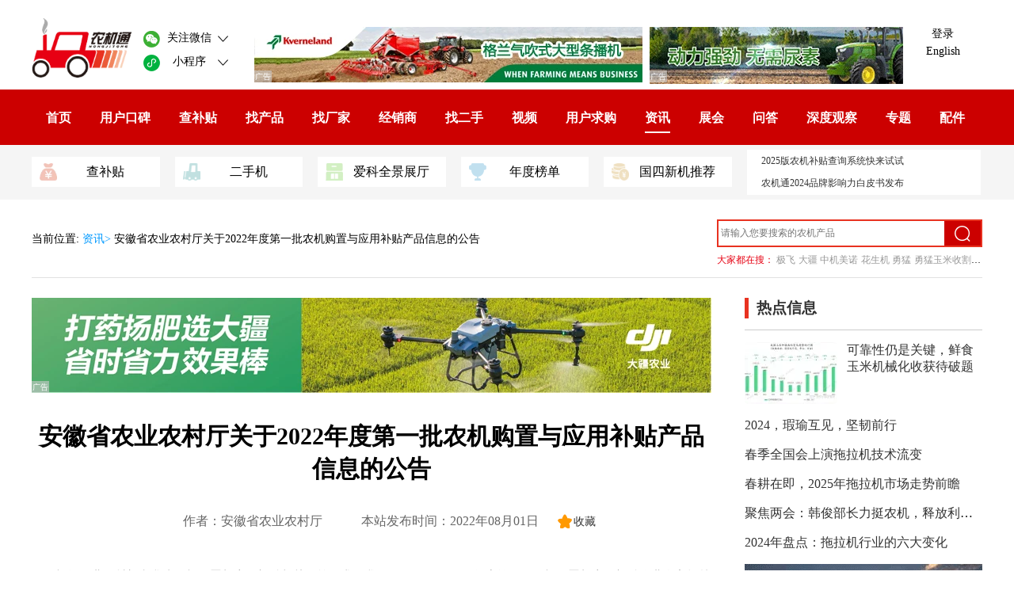

--- FILE ---
content_type: text/html
request_url: https://www.nongjitong.com/news/2022/506556.html
body_size: 4324
content:
<!DOCTYPE html>
<html lang="zh-CN">
<head>
<meta charset="utf-8"/>
<title>安徽省农业农村厅关于2022年度第一批农机购置与应用补贴产品信息的公告_农机通讯社</title>
<meta http-equiv="X-UA-Compatible" content="IE=edge">
<meta name="renderer" content="webkit">
<meta name="viewport" content="width=device-width, initial-scale=1.0">
<link rel="canonical" href="https://www.nongjitong.com/news/2022/506556.html"/> 
<meta name="mobile-agent" content="format=html5;url=https://a.nongjitong.com/news/2022/506556.html">
<meta name="date" content="2024-03-30T11:43:20+08:00" />
<script>if(/AppleWebKit.*mobi|Mobi/i.test(navigator.userAgent)||(/MIDP|SymbianOS|NOKIA|SAMSUNG|LG|NEC|TCL|Alcatel|BIRD|DBTEL|Dopod|PHILIPS|HAIER|LENOVO|MOT-|Nokia|SonyEricsson|SIE-|Amoi|ZTE/.test(navigator.userAgent))){window.location.href="https://a.nongjitong.com/news/2022/506556.html";}else{}</script>
<link rel="stylesheet" href="https://g.nongjitong.com/cmspc/cmspc.min.css" />
<script src="https://cdnjs.nongjitong.com/ajax/libs/jquery/1.7/jquery.min.js"></script>
<script>var pagename="newsitem";var generalid=506556;var nodeid=1;var modelid=110; var pcompanyid='0';var comment="on";</script>
</head>
<body id="news">
<div class="njt_content" id="newsitem">
<header class="topnav_2"><div class="topnav_logo"><a href="https://www.nongjitong.com/"><img src="https://storage.nongjitong.com/UploadFiles/ztpic/2015/logopng.png" alt="农机通网站"></a></div><div class="topnav_followus"><div class="topnav_followus_wx"><span></span>关注微信<span></span></div><div class="topnav_followus_wxsp"><span></span>小程序<span></span></div></div><div class="topnav_ad_large div_ad" id="ad_t1"></div><div class="topnav_ad_small  div_ad" id="ad_t2"></div><div class="login"><div><a rel="nofollow" href="https://www.nongjitong.com/User/Default.aspx">登录</a></div><div><a href="https://china.agrimachine.cn/" target="_blank">English</a></div></div></header><nav><div><a href="https://www.nongjitong.com/">首页</a><a href="https://www.nongjitong.com/koubei/">用户口碑</a><a href="https://www.nongjitong.com/butie/">查补贴</a><a href="https://www.nongjitong.com/product/">找产品</a><a href="https://www.nongjitong.com/company/">找厂家</a><a href="https://www.nongjitong.com/dealer/">经销商</a><a href="https://www.nongjitong.com/ershou/">找二手</a><a href="https://www.nongjitong.com/video/">视频</a><a href="https://www.nongjitong.com/Item/355281.aspx">用户求购</a><a href="https://www.nongjitong.com/news/" class="on">资讯</a><a href="https://www.nongjitong.com/zhanhui/">展会</a><a href="https://www.nongjitong.com/zhidao/">问答</a><a href="https://www.nongjitong.com/data/">深度观察</a><a href="https://www.nongjitong.com/zhuanti/">专题</a><a href="https://www.nongjitong.com/part/">配件</a></div></nav><div class="recommend "><div><div id="ad_t3" class="ad recommend_div ad_t3 div_ad"></div><div id="ad_t4" class="ad recommend_text_ad div_ad"></div></div></div>
<article>
<div class="njt_content_top_width_search">
<p><span>当前位置: </span><a href="/news/"> 资讯> </a>安徽省农业农村厅关于2022年度第一批农机购置与应用补贴产品信息的公告</p>
<div class="topnav_search">
    <div>
        <form target="_blank" action="https://so.nongjitong.com/Default.aspx">
            <input type="text" id="search_input" name="keyword" placeholder="请输入您要搜索的农机产品">
            <button type='submit' id="search_btn"><span></span></button>
        </form>
    </div>
    <div id="sk" class="ad weallsearch div_ad"></div>
</div>
</div>
<div class="njt_content_body">
<div class="njt_content_body_left">
    <div class="ad ad_left div_ad" id="cl_1"></div>
    <div class="main_article">
        <h1 id="conTit">安徽省农业农村厅关于2022年度第一批农机购置与应用补贴产品信息的公告</h1>
        <div class="main_article_dec">
            <span>作者：安徽省农业农村厅</span>
            <span>本站发布时间：2022年08月01日</span>
            <a href='/User/Content/Favorite.aspx?Action=add&Id=506556' rel="nofollow" target="_blank"><span></span>收藏</a>
        </div>
        <div class="main_article_content" id="conBody">
            <p>　　根据农业农村部和我省农机购置与应用补贴相关政策要求，我厅组织开展了2022年度第一次农机购置与应用补贴企业自主投档产品第三方审核工作。审核情况公示后，我厅及时组织进行了复核。现将通过复核的3435个产品信息予以公布(见附件)。</p><p><a href="https://0.att.s105.cn/UploadFiles/news/2022/8/202208011359419952.zip"><strong><span style="color:#0000cd;">　　附件：安徽省2022年度农机购置与应用补贴产品信息表(第一批)</span></strong></a></p><p style="text-align: right;">　　安徽省农业农村厅</p><p style="text-align: right;">　　2022年7月29日</p><p>　</p>


            <span id="pe100_page_contentpage" class="pagecss"></span>
        </div>
        <div class="main_article_content_bottom">
            <div id="snsshare">
                <div id="bds_des">分享到：</div><div id="bdshare" class="bdsharebuttonbox"><a href="#" class="bds_more" data-cmd="more"></a><a href="#" class="bds_sqq" data-cmd="sqq" title="分享到QQ好友"></a><a href="#" class="bds_qzone" data-cmd="qzone" title="分享到QQ空间"></a><a href="#" class="bds_tsina" data-cmd="tsina" title="分享到新浪微博"></a><a href="#" class="bds_bdysc" data-cmd="bdysc" title="分享到百度云收藏"></a><a href="#" class="bds_copy" data-cmd="copy" title="分享到复制网址"></a><a href="#" class="bds_weixin" data-cmd="weixin" title="分享到微信"></a><a href="#" class="bds_print" data-cmd="print" title="分享到打印"></a></div>
                <script>window._bd_share_config = { "common": { "bdSnsKey": { "tsina": "829772909" }, "bdText": "安徽省农业农村厅关于2022年度第一批农机购置与应用补贴产品信息的公告：" + $('#conBody').text().substr(0, 50), "bdMini": "2", "bdMiniList": false, bdUrl: "https://www.nongjitong.com/news/2022/506556.html", bdDesc: "安徽省农业农村厅关于2022年度第一批农机购置与应用补贴产品信息的公告：" + $('#conBody').text().substr(0, 50), "bdPic": "", "bdStyle": "0", "bdSize": "32" }, "share": {} }; with (document) 0[(getElementsByTagName('head')[0] || body).appendChild(createElement('script')).src = 'https://sharejs.nongjitong.com/static/api/js/share.js?v=89860593.js?cdnversion=' + ~(-new Date() / 36e5)];</script>
            </div>
            <div class="text-right mtop">新闻来源地址：<span> http://nync.ah.gov.cn/ </span></div>
        </div>
    </div>
    <div class="ad ad_left div_ad" id="cl_2"></div>
    <div class="usercomment">
        <ul class="comment_ul" id="commentlist"><li class="comment_li"><div><div class="comment_name">游客</div><div class="comment_time">发布于2022-08-09 10:38</div></div><div class="comment_content"><div>雷沃GK120玉米收割机补贴多少钱　　--来自农机通手机版</div></div></li></ul>
        <div class="load-more-comment" data-flag="0">加载更多</div>
    </div>
</div>
<div class="njt_content_body_right">
    <div><h3 class="article_div_3_tltle">热点信息</h3><div id="hot" class="njt_content_body_right_content ad div_ad"></div></div>
    <div class="ad div_ad ad300x250" id="cr_1"></div>
    <div class="ad div_ad ad300x250" id="cr_2"></div>
    <div>
        <h3 class="article_div_3_tltle">文章相关</h3>
        <div class="njt_content_body_right_content">
            <ul class="njt_content_body_right_ul"><li><a href="https://www.nongjitong.com/other/28095.html">安徽省农机局发布的政策通知</a></li><li><a href="https://www.nongjitong.com/dealer/anhui.html">安徽省农机经销商</a></li><li><a href="https://www.nongjitong.com/news/2022/506482.html">袁现波：买花生机认准中联收获，一个月帮我赚十几万</a></li><li><a href="https://www.nongjitong.com/news/2022/506474.html">宁波市农业农村局关于推广农机购置与应用补贴“三合一”办理方式的通知</a></li><li><a href="https://www.nongjitong.com/news/2022/506468.html">四川省2022年第二批农机购置与应用补贴投档产品形式审核情况的公示</a></li><li><a href="https://www.nongjitong.com/news/2022/506467.html">福建省关于部分已取消补贴额机具的相关通知</a></li><li><a href="https://a.nongjitong.com/news/2022/506556.html">手机版：安徽省农业农村厅关于2022年度第一批农机购置与应用补贴产品信息的公告</a></li></ul>
        </div>
    </div>
    <div>
        <h3 class="article_div_3_tltle">产品相关 <a href="/product/">更多></a></h3>
        <ul class="njt_content_body_right_content njt_content_body_right_product">
            <li><a href="https://www.nongjitong.com/product/ousenjx_os-16f_manual_spray_hose.html"><img src="https://a.img.s105.cn/UploadFiles/product/2018/4/201804191706337209.jpg?x-oss-process=image/resize,m_fill,h_120,w_145,limit_0" alt="欧森OS-16F手动喷雾机"><div>欧森OS-16F手动喷雾机</div></a></li><li><a href="https://www.nongjitong.com/product/world_af302bd-2-5rd_automatic_pilo.html"><img src="https://a.img.s105.cn/UploadFiles/product/2021/7/202107261643504891.png?x-oss-process=image/resize,m_fill,h_120,w_145,limit_0" alt="沃得AF302BD-2.5RD无人驾驶系统"><div>沃得AF302BD-2.5RD无人驾驶系统</div></a></li><li><a href="https://www.nongjitong.com/product/35448.html"><img src="https://a.img.s105.cn/UploadFiles/product/2018/7/201807171120075652.jpg?x-oss-process=image/resize,m_fill,h_120,w_145,limit_0" alt="狼山3WG-800A风送式喷雾机"><div>狼山3WG-800A风送式喷雾机</div></a></li><li><a href="https://www.nongjitong.com/product/changmei_ym_engine.html"><img src="https://a.img.s105.cn/UploadFiles/product/2022/3/202203161630362026.jpg?x-oss-process=image/resize,m_fill,h_120,w_145,limit_0" alt="常美YM洋迈系列船用单缸柴油机"><div>常美YM洋迈系列船用单缸柴油机</div></a></li>
        </ul>
    </div>
    <div>
        <h3 class="article_div_3_tltle">视频相关 <a href="/video/">更多></a></h3>
        <div class="njt_content_body_right_content njt_content_body_right_videolist"><div><a href="https://www.nongjitong.com/video/445370.html"><img src="https://vodmedia.s105.cn/image/video/UploadFiles/video/2018/10/201810091636237519.jpg?x-oss-process=image/resize,m_fill,h_172,w_300,limit_0" alt="沃富田WFT604A大棚王新疆作业视频"><span></span><p>9秒</p><div>沃富田WFT604A大棚王新疆作业视频</div><div class="njt_content_body_right_videolist_dec">观看次数:599</div></a></div><div><a href="https://www.nongjitong.com/video/484284.html"><img src="https://vodmedia.s105.cn/image/video/UploadFiles/video/2020/12/b8s7nabc62kz.jpg?x-oss-process=image/resize,m_fill,h_172,w_300,limit_0" alt="用户实地作业视频-行走"><span></span><p>21秒</p><div>用户实地作业视频-行走</div><div class="njt_content_body_right_videolist_dec">观看次数:116</div></a></div><div><a href="https://www.nongjitong.com/video/370961.html"><img src="https://storage.nongjitong.com/UploadFiles/video/2015/7/201507151631586840.jpg?x-oss-process=image/resize,m_fill,h_172,w_300,limit_0" alt="花溪玉田玉米籽收获机的使用与维修作业视频"><span></span><p>4:57</p><div>花溪玉田玉米籽收获机的使用与维修作业视频</div><div class="njt_content_body_right_videolist_dec">观看次数:1374</div></a></div></div>
    </div>
    <div class="ad div_ad ad300x250" id="cr_3"></div>
    <div class="ad div_ad ad300x250" id="cr_4"></div>
</div>
</div>
</article>
<footer class="footer clearfix"><div>
<div class="footer_nav"><a href="/aboutus.html" rel="nofollow">关于我们</a><a href="/join.html" rel="nofollow">工作机会</a><a href="/privacy.html" rel="nofollow">隐私保护政策</a><a href="/terms-copyright.html" rel="nofollow">使用条款和版权声明</a></div>
<div class="footer_copyright">Creative Commons © 2009 - 2024 &nbsp;农机通®网站</div>
<div class="footer_notice">页面生成时间：2024/3/30 11:43:20</div>
<div class="footer_logo footer_logo2"><a href="https://www.nongjitong.com/"><img src="https://storage.nongjitong.com/UploadFiles/ztpic/2015/logopng.png" alt="农机通网站"></a></div>
</div></footer>
</div>
<div style="display:none"><script src="/Common/GetHits.aspx?id=506556"></script></div>
<script src="https://g.nongjitong.com/adm/19.js"></script>
<script src="https://g.nongjitong.com/cmspc/cmspc.min.js"></script>
<script>var _hmt = _hmt || [];_hmt.push(['_setCustomVar', 1, 'node', 'news', 3]);(function() {  var hm = document.createElement("script");  hm.src = "//hm.baidu.com/hm.js?df6121546e9c44610ea4ee9b7a11c93a";  var s = document.getElementsByTagName("script")[0];s.parentNode.insertBefore(hm, s);})();</script>
</body></html>

--- FILE ---
content_type: text/html; charset=utf-8
request_url: https://www.nongjitong.com/Common/GetHits.aspx?id=506556
body_size: -48
content:
document.write('420');

--- FILE ---
content_type: application/javascript
request_url: https://g.nongjitong.com/cmspc/cmspc.min.js
body_size: 35489
content:
//1
var siteSetup = { sitePath: '/', ajaxPath: '/ajax.aspx', skinPath: '/Skin/njt/' }; (function ($) { $.pe = $.pe || { version: '0.3.7' }; $.extend($.pe, { htmlEncode: function (text) { var standard = function (text) { var span = $('<span>'); span.html(text); return span.html() }; var fix1 = (standard('\n').toLowerCase() == '<br>') ? function (text) { return standard(text).replace(/<br>/gi, '\n') } : standard; var fix2 = (standard('>') == '>') ? function (text) { return fix1(text).replace(/>/g, '&gt;') } : fix1; var fix3 = (standard('  ') == '&nbsp; ') ? function (text) { return fix2(text).replace(/&nbsp;/g, ' ') } : fix2; this.htmlEncode = fix3; return this.htmlEncode(text) }, random: function (a) { return Math.floor(a * (Math.random() % 1)) }, cookie: function (a, b, c) { if (typeof b != 'undefined') { c = c || {}; if (b === null) { b = ''; c.expires = -1 } var d = ''; if (c.expires && (typeof c.expires == 'number' || c.expires.toUTCString)) { var e; if (typeof c.expires == 'number') { e = new Date(); e.setTime(e.getTime() + (c.expires * 24 * 60 * 60 * 1000)) } else { e = c.expires } d = '; expires=' + e.toUTCString() } var f = c.path ? '; path=' + (c.path) : '', domain = c.domain ? '; domain=' + (c.domain) : '', secure = c.secure ? '; secure' : ''; document.cookie = [a, '=', encodeURIComponent(b), d, f, domain, secure].join('') } else { var g = null; if (document.cookie && document.cookie != '') { var h = document.cookie.split(';'); for (var i = 0; i < h.length; i++) { var j = $.trim(h[i]); if (j.substring(0, a.length + 1) == (a + '=')) { g = decodeURIComponent(j.substring(a.length + 1)); break } } } return g } }, stringToJSON: function (string) { return eval('(' + string + ')') }, jsonToString: function (obj) { var THIS = this; switch (typeof (obj)) { case 'string': return '"' + obj.replace(/(["\\])/g, '\\$1') + '"'; case 'array': return '[' + obj.map(THIS.jsonToString).join(',') + ']'; case 'object': if (obj instanceof Array) { var strArr = []; var len = obj.length; for (var i = 0; i < len; i++) { strArr.push(THIS.jsonToString(obj[i])) } return '[' + strArr.join(',') + ']' } else if (obj == null) { return 'null' } else { var string = []; for (var property in obj) string.push(THIS.jsonToString(property) + ':' + THIS.jsonToString(obj[property])); return '{' + string.join(',') + '}' } case 'number': return obj; case false: return obj } }, ajax: function (e, f) { if (typeof (e) != 'string' || e == 'undefind') return; var g = { url: siteSetup.ajaxPath, data: '', type: 'POST', dataType: 'xml', params: {} }; var h = function (a, b) { var c = ''; for (var d in a.params) { if (b) { c += ('<attrib><' + d + '>' + $.pe.htmlEncode(a.params[d]) + '</' + d + '></attrib>') } else { c += ('<' + d + '>' + $.pe.htmlEncode(a.params[d]) + '</' + d + '>') } } return c }; var i = $.extend(g, f); var e = $.trim(e).toLowerCase(); switch (e) { case 'accesslabel': e = 'updatelabel'; break; case 'accesspage': e = 'updatepage'; break; case 'checkuserlogin': e = 'logincheck'; break; case 'checkloginvalidate': e = 'EnableValidCode'; break; case 'logout': e = 'userlogout'; break; default: break } var j = '<root><type>' + e + '</type>'; switch (e) { case 'updatelabel': j += ('<labelname>' + i.labelName + '</labelname>'); j += ('<currentpage>' + i.currentPage + '</currentpage>'); j += h(i, true); break; case 'updatepage': j += ('<labelname>' + i.labelName + '</labelname>'); j += ('<sourcename>' + i.pageName + '</sourcename>'); j += ('<pagesize>' + i.pageSize + '</pagesize>'); j += ('<currentpage>' + i.currentPage + '</currentpage>'); j += ('<total>' + i.recordCount + '</total>'); break; default: j += h(i, false); break } j += '</root>'; i.data = j; $.ajax(i) }, refreshValidateCode: function (a) { var path = siteSetup.sitePath + 'Controls/ValidateCodeImage.aspx?code=' + $.pe.random(100); $(a).attr('src', path) }, replaceUserInfoVariable: function (a, b) { a = a.replace('{username}', b.find('username').text()); a = a.replace('{experience}', b.find('exp').text()); a = a.replace('{message}', b.find('msg').text()); a = a.replace('{loginCount}', b.find('logintimes').text()); a = a.replace('{pointName}', b.find('pointname').text()); a = a.replace('{point}', b.find('point').text()); a = a.replace('{pointUnit}', b.find('pointunit').text()); a = a.replace('{signinArticle}', b.find('signincontent').text()); a = a.replace('{balances}', b.find('balance').text()); return a }, supplyDemandInfoVariable: function (a, b) { a = a.replace('{username}', b.find('username').text()); a = a.replace('{experience}', b.find('exp').text()); a = a.replace('{message}', b.find('msg').text()); a = a.replace('{loginCount}', b.find('logintimes').text()); a = a.replace('{pointName}', b.find('pointname').text()); a = a.replace('{point}', b.find('point').text()); a = a.replace('{signinArticle}', b.find('signincontent').text()); a = a.replace('{balances}', b.find('balance').text()); a = a.replace(new RegExp('{indexurl}', 'g'), b.find('indexurl').text()); a = a.replace(new RegExp('{contacturl}', 'g'), b.find('contacturl').text()); a = a.replace('{supplylisturl}', b.find('supplylisturl').text()); a = a.replace('{companyurl}', b.find('companyurl').text()); a = a.replace('{contact}', b.find('contact').text()); a = a.replace(new RegExp('{companyname}', 'g'), b.find('companyname').text()); return a } }) })(jQuery);

//2省市县 
pc='北京:,东城,西城,朝阳,丰台,石景山,海淀,门头沟,房山,通州,顺义,昌平,大兴,怀柔,平谷,密云,延庆|天津:,和平,河东,河西,南开,河北,红桥,东丽,西青,津南,北辰,武清,宝坻,滨海,宁河,静海,蓟州|河北:,石家庄,唐山,秦皇岛,邯郸,邢台,保定,张家口,承德,沧州,廊坊,衡水,雄安|山西:,太原,大同,阳泉,长治,晋城,朔州,晋中,运城,忻州,临汾,吕梁|内蒙古:,呼和浩特,包头,乌海,赤峰,通辽,鄂尔多斯,呼伦贝尔,巴彦淖尔,乌兰察布,兴安,锡林郭勒,阿拉善|辽宁:,沈阳,大连,鞍山,抚顺,本溪,丹东,锦州,营口,阜新,辽阳,盘锦,铁岭,朝阳,葫芦岛|吉林:,长春,吉林,四平,辽源,通化,白山,松原,白城,延边|黑龙江:,哈尔滨,齐齐哈尔,鸡西,鹤岗,双鸭山,大庆,伊春,佳木斯,七台河,牡丹江,黑河,绥化,大兴安岭|上海:,黄浦,徐汇,长宁,静安,普陀,虹口,杨浦,闵行,宝山,嘉定,浦东,金山,松江,青浦,奉贤,崇明|江苏:,南京,无锡,徐州,常州,苏州,南通,连云港,淮安,盐城,扬州,镇江,泰州,宿迁|浙江:,杭州,宁波,温州,嘉兴,湖州,绍兴,金华,衢州,舟山,台州,丽水|安徽:,合肥,芜湖,蚌埠,淮南,马鞍山,淮北,铜陵,安庆,黄山,滁州,阜阳,宿州,六安,亳州,池州,宣城|福建:,福州,厦门,莆田,三明,泉州,漳州,南平,龙岩,宁德|江西:,南昌,景德镇,萍乡,九江,新余,鹰潭,赣州,吉安,宜春,抚州,上饶|山东:,济南,青岛,淄博,枣庄,东营,烟台,潍坊,济宁,泰安,威海,日照,临沂,德州,聊城,滨州,菏泽|河南:,郑州,开封,洛阳,平顶山,安阳,鹤壁,新乡,焦作,濮阳,许昌,漯河,三门峡,南阳,商丘,信阳,周口,驻马店,济源|湖北:,武汉,黄石,十堰,宜昌,襄阳,鄂州,荆门,孝感,荆州,黄冈,咸宁,随州,恩施,仙桃,潜江,天门,神农架|湖南:,长沙,株洲,湘潭,衡阳,邵阳,岳阳,常德,张家界,益阳,郴州,永州,怀化,娄底,湘西|广东:,广州,韶关,深圳,珠海,汕头,佛山,江门,湛江,茂名,肇庆,惠州,梅州,汕尾,河源,阳江,清远,东莞,中山,潮州,揭阳,云浮|广西:,南宁,柳州,桂林,梧州,北海,防城港,钦州,贵港,玉林,百色,贺州,河池,来宾,崇左|海南:,海口,三亚,三沙,儋州,五指山,琼海,文昌,万宁,东方,定安,屯昌,澄迈,临高,白沙,昌江,乐东,陵水,保亭,琼中|重庆:,万州,涪陵,渝中,大渡口,江北,沙坪坝,九龙坡,南岸,北碚,綦江,大足,渝北,巴南,黔江,长寿,江津,合川,永川,南川,璧山,铜梁,潼南,荣昌,开州,梁平,武隆,城口,丰都,垫江,忠县,云阳,奉节,巫山,巫溪,石柱,秀山,酉阳,彭水|四川:,成都,自贡,攀枝花,泸州,德阳,绵阳,广元,遂宁,内江,乐山,南充,眉山,宜宾,广安,达州,雅安,巴中,资阳,阿坝,甘孜,凉山|贵州:,贵阳,六盘水,遵义,安顺,毕节,铜仁,黔西南,黔东南,黔南|云南:,昆明,曲靖,玉溪,保山,昭通,丽江,普洱,临沧,楚雄,红河,文山,西双版纳,大理,德宏,怒江,迪庆|西藏:,拉萨,日喀则,昌都,林芝,山南,那曲,阿里|陕西:,西安,铜川,宝鸡,咸阳,渭南,延安,汉中,榆林,安康,商洛|甘肃:,兰州,嘉峪关,金昌,白银,天水,武威,张掖,平凉,酒泉,庆阳,定西,陇南,临夏,甘南|青海:,西宁,海东,海北,黄南,海南,果洛,玉树,海西|宁夏:,银川,石嘴山,吴忠,固原,中卫|新疆:,乌鲁木齐,克拉玛依,吐鲁番,哈密,昌吉,博州,巴州,阿克苏,克州,喀什,和田,伊犁,塔城,阿勒泰,石河子,阿拉尔,图木舒克,五家渠,北屯,铁门关,双河,可克达拉,昆玉,胡杨河,新星,白杨|台湾:,台北,台中,基隆,台南,高雄,新北,宜兰,桃园,嘉义,新竹,苗栗,南投,彰化,新竹,云林,嘉义,屏东,花莲,台东,澎湖|香港:,中西区,湾仔区,东区,南区,油尖旺区,深水埗区,九龙,黄大仙区,观塘区,葵青区,荃湾区,屯门区,元朗区,北区,大埔区,沙田区,西贡区,离岛区|澳门:,澳门半岛,氹仔岛,路环岛:';pca='北京东城:|北京西城:|北京朝阳:|北京丰台:|北京石景山:|北京海淀:|北京门头沟:|北京房山:|北京通州:|北京顺义:|北京昌平:|北京大兴:|北京怀柔:|北京平谷:|北京密云:|北京延庆:|天津和平:|天津河东:|天津河西:|天津南开:|天津河北:|天津红桥:|天津东丽:|天津西青:|天津津南:|天津北辰:|天津武清:|天津宝坻:|天津滨海:|天津宁河:|天津静海:|天津蓟州:|河北石家庄:,长安区,桥西区,新华区,井陉矿区,裕华区,藁城区,鹿泉区,栾城区,井陉县,正定县,行唐县,灵寿县,高邑县,深泽县,赞皇县,无极县,平山县,元氏县,赵县,辛集市,晋州市,新乐市|河北唐山:,路南区,路北区,古冶区,开平区,丰南区,丰润区,曹妃甸区,滦南县,乐亭县,迁西县,玉田县,芦台经济开发区,遵化市,迁安市,滦州市|河北秦皇岛:,海港区,山海关区,北戴河区,抚宁区,青龙满族自治县,昌黎县,卢龙县|河北邯郸:,邯山区,丛台区,复兴区,峰峰矿区,肥乡区,永年区,临漳县,成安县,大名县,涉县,磁县,邱县,鸡泽县,广平县,馆陶县,魏县,曲周县,武安市|河北邢台:,襄都区,信都区,任泽区,南和区,临城县,内丘县,柏乡县,隆尧县,宁晋县,巨鹿县,新河县,广宗县,平乡县,威县,清河县,临西县,南宫市,沙河市|河北保定:,竞秀区,莲池区,满城区,清苑区,徐水区,涞水县,阜平县,定兴县,唐县,高阳县,涞源县,望都县,易县,曲阳县,蠡县,顺平县,博野县,涿州市,定州市,安国市,高碑店市|河北张家口:,桥东区,桥西区,宣化区,下花园区,万全区,崇礼区,张北县,康保县,沽源县,尚义县,蔚县,阳原县,怀安县,怀来县,涿鹿县,赤城县|河北承德:,双桥区,双滦区,鹰手营子矿区,承德县,兴隆县,滦平县,隆化县,丰宁满族自治县,宽城满族自治县,围场满族蒙古族自治县,平泉市|河北沧州:,新华区,运河区,沧县,青县,东光县,海兴县,盐山县,肃宁县,南皮县,吴桥县,献县,孟村回族自治县,泊头市,任丘市,黄骅市,河间市|河北廊坊:,安次区,广阳区,固安县,永清县,香河县,大城县,文安县,大厂回族自治县,霸州市,三河市|河北衡水:,桃城区,冀州区,枣强县,武邑县,武强县,饶阳县,安平县,故城县,景县,阜城县,深州市|河北雄安:,容城县,安新县,雄县|山西太原:,小店区,迎泽区,杏花岭区,尖草坪区,万柏林区,晋源区,清徐县,阳曲县,娄烦县,古交市|山西大同:,新荣区,平城区,云冈区,云州区,阳高县,天镇县,广灵县,灵丘县,浑源县,左云县|山西阳泉:,城区,矿区,郊区,平定县,盂县|山西长治:,潞州区,上党区,屯留区,潞城区,襄垣县,平顺县,黎城县,壶关县,长子县,武乡县,沁县,沁源县|山西晋城:,城区,沁水县,阳城县,陵川县,泽州县,高平市|山西朔州:,朔城区,平鲁区,山阴县,应县,右玉县,怀仁市|山西晋中:,榆次区,太谷区,榆社县,左权县,和顺县,昔阳县,寿阳县,祁县,平遥县,灵石县,介休市|山西运城:,盐湖区,临猗县,万荣县,闻喜县,稷山县,新绛县,绛县,垣曲县,夏县,平陆县,芮城县,永济市,河津市|山西忻州:,忻府区,定襄县,五台县,代县,繁峙县,宁武县,静乐县,神池县,五寨县,岢岚县,河曲县,保德县,偏关县,原平市|山西临汾:,尧都区,曲沃县,翼城县,襄汾县,洪洞县,古县,安泽县,浮山县,吉县,乡宁县,大宁县,隰县,永和县,蒲县,汾西县,侯马市,霍州市|山西吕梁:,离石区,文水县,交城县,兴县,临县,柳林县,石楼县,岚县,方山县,中阳县,交口县,孝义市,汾阳市|内蒙古呼和浩特:,新城区,回民区,玉泉区,赛罕区,土默特左旗,托克托县,和林格尔县,清水河县,武川县|内蒙古包头:,东河区,昆都仑区,青山区,石拐区,白云鄂博矿区,九原区,土默特右旗,固阳县,达尔罕茂明安联合旗|内蒙古乌海:,海勃湾区,海南区,乌达区|内蒙古赤峰:,红山区,元宝山区,松山区,阿鲁科尔沁旗,巴林左旗,巴林右旗,林西县,克什克腾旗,翁牛特旗,喀喇沁旗,宁城县,敖汉旗|内蒙古通辽:,科尔沁区,科尔沁左翼中旗,科尔沁左翼后旗,开鲁县,库伦旗,奈曼旗,扎鲁特旗,霍林郭勒市|内蒙古鄂尔多斯:,东胜区,康巴什区,达拉特旗,准格尔旗,鄂托克前旗,鄂托克旗,杭锦旗,乌审旗,伊金霍洛旗|内蒙古呼伦贝尔:,海拉尔区,扎赉诺尔区,阿荣旗,莫力达瓦达斡尔族自治旗,鄂伦春自治旗,鄂温克族自治旗,陈巴尔虎旗,新巴尔虎左旗,新巴尔虎右旗,满洲里市,牙克石市,扎兰屯市,额尔古纳市,根河市|内蒙古巴彦淖尔:,临河区,五原县,磴口县,乌拉特前旗,乌拉特中旗,乌拉特后旗,杭锦后旗|内蒙古乌兰察布:,集宁区,卓资县,化德县,商都县,兴和县,凉城县,察哈尔右翼前旗,察哈尔右翼中旗,察哈尔右翼后旗,四子王旗,丰镇市|内蒙古兴安:,乌兰浩特市,阿尔山市,科尔沁右翼前旗,科尔沁右翼中旗,扎赉特旗,突泉县|内蒙古锡林郭勒:,二连浩特市,锡林浩特市,阿巴嘎旗,苏尼特左旗,苏尼特右旗,东乌珠穆沁旗,西乌珠穆沁旗,太仆寺旗,镶黄旗,正镶白旗,正蓝旗,多伦县|内蒙古阿拉善:,阿拉善左旗,阿拉善右旗,额济纳旗|辽宁沈阳:,和平区,沈河区,大东区,皇姑区,铁西区,苏家屯区,浑南区,沈北新区,于洪区,辽中区,康平县,法库县,新民市|辽宁大连:,中山区,西岗区,沙河口区,甘井子区,旅顺口区,金州区,普兰店区,长海县,瓦房店市,庄河市|辽宁鞍山:,铁东区,铁西区,立山区,千山区,台安县,岫岩满族自治县,海城市|辽宁抚顺:,新抚区,东洲区,望花区,顺城区,抚顺县,新宾满族自治县,清原满族自治县|辽宁本溪:,平山区,溪湖区,明山区,南芬区,本溪满族自治县,桓仁满族自治县|辽宁丹东:,元宝区,振兴区,振安区,宽甸满族自治县,东港市,凤城市|辽宁锦州:,古塔区,凌河区,太和区,黑山县,义县,凌海市,北镇市|辽宁营口:,站前区,西市区,鲅鱼圈区,老边区,盖州市,大石桥市|辽宁阜新:,海州区,新邱区,太平区,清河门区,细河区,阜新蒙古族自治县,彰武县|辽宁辽阳:,白塔区,文圣区,宏伟区,弓长岭区,太子河区,辽阳县,灯塔市|辽宁盘锦:,双台子区,兴隆台区,大洼区,盘山县|辽宁铁岭:,银州区,清河区,铁岭县,西丰县,昌图县,调兵山市,开原市|辽宁朝阳:,双塔区,龙城区,朝阳县,建平县,喀喇沁左翼蒙古族自治县,北票市,凌源市|辽宁葫芦岛:,连山区,龙港区,南票区,绥中县,建昌县,兴城市|吉林长春:,南关区,宽城区,朝阳区,二道区,绿园区,双阳区,九台区,农安县,榆树市,德惠市,公主岭市|吉林吉林:,昌邑区,龙潭区,船营区,丰满区,永吉县,蛟河市,桦甸市,舒兰市,磐石市|吉林四平:,铁西区,铁东区,梨树县,伊通满族自治县,双辽市|吉林辽源:,龙山区,西安区,东丰县,东辽县|吉林通化:,东昌区,二道江区,通化县,辉南县,柳河县,梅河口市,集安市|吉林白山:,浑江区,江源区,抚松县,靖宇县,长白朝鲜族自治县,临江市|吉林松原:,宁江区,前郭尔罗斯蒙古族自治县,长岭县,乾安县,扶余市|吉林白城:,洮北区,镇赉县,通榆县,洮南市,大安市|吉林延边:,延吉市,图们市,敦化市,珲春市,龙井市,和龙市,汪清县,安图县|黑龙江哈尔滨:,道里区,南岗区,道外区,平房区,松北区,香坊区,呼兰区,阿城区,双城区,依兰县,方正县,宾县,巴彦县,木兰县,通河县,延寿县,尚志市,五常市|黑龙江齐齐哈尔:,龙沙区,建华区,铁锋区,昂昂溪区,富拉尔基区,碾子山区,梅里斯达斡尔族区,龙江县,依安县,泰来县,甘南县,富裕县,克山县,克东县,拜泉县,讷河市|黑龙江鸡西:,鸡冠区,恒山区,滴道区,梨树区,城子河区,麻山区,鸡东县,虎林市,密山市|黑龙江鹤岗:,向阳区,工农区,南山区,兴安区,东山区,兴山区,萝北县,绥滨县|黑龙江双鸭山:,尖山区,岭东区,四方台区,宝山区,集贤县,友谊县,宝清县,饶河县|黑龙江大庆:,萨尔图区,龙凤区,让胡路区,红岗区,大同区,肇州县,肇源县,林甸县,杜尔伯特蒙古族自治县|黑龙江伊春:,伊美区,乌翠区,友好区,嘉荫县,汤旺县,丰林县,大箐山县,南岔县,金林区,铁力市|黑龙江佳木斯:,向阳区,前进区,东风区,郊区,桦南县,桦川县,汤原县,同江市,富锦市,抚远市|黑龙江七台河:,新兴区,桃山区,茄子河区,勃利县|黑龙江牡丹江:,东安区,阳明区,爱民区,西安区,林口县,绥芬河市,海林市,宁安市,穆棱市,东宁市|黑龙江黑河:,爱辉区,逊克县,孙吴县,北安市,五大连池市,嫩江市|黑龙江绥化:,北林区,望奎县,兰西县,青冈县,庆安县,明水县,绥棱县,安达市,肇东市,海伦市|黑龙江大兴安岭:,漠河市,呼玛县,塔河县,加格达奇区,新林区,呼中区|上海黄浦:|上海徐汇:|上海长宁:|上海静安:|上海普陀:|上海虹口:|上海杨浦:|上海闵行:|上海宝山:|上海嘉定:|上海浦东:|上海金山:|上海松江:|上海青浦:|上海奉贤:|上海崇明:|江苏南京:,玄武区,秦淮区,建邺区,鼓楼区,浦口区,栖霞区,雨花台区,江宁区,六合区,溧水区,高淳区|江苏无锡:,锡山区,惠山区,滨湖区,梁溪区,新吴区,江阴市,宜兴市|江苏徐州:,鼓楼区,云龙区,贾汪区,泉山区,铜山区,丰县,沛县,睢宁县,新沂市,邳州市|江苏常州:,天宁区,钟楼区,新北区,武进区,金坛区,溧阳市|江苏苏州:,虎丘区,吴中区,相城区,姑苏区,吴江区,常熟市,张家港市,昆山市,太仓市|江苏南通:,通州区,崇川区,海门区,如东县,启东市,如皋市,海安市|江苏连云港:,连云区,海州区,赣榆区,东海县,灌云县,灌南县|江苏淮安:,淮安区,淮阴区,清江浦区,洪泽区,涟水县,盱眙县,金湖县|江苏盐城:,亭湖区,盐都区,大丰区,响水县,滨海县,阜宁县,射阳县,建湖县,东台市|江苏扬州:,广陵区,邗江区,江都区,宝应县,仪征市,高邮市|江苏镇江:,京口区,润州区,丹徒区,丹阳市,扬中市,句容市|江苏泰州:,海陵区,高港区,姜堰区,兴化市,靖江市,泰兴市|江苏宿迁:,宿城区,宿豫区,沭阳县,泗阳县,泗洪县|浙江杭州:,上城区,拱墅区,西湖区,滨江区,萧山区,余杭区,富阳区,临安区,临平区,钱塘区,桐庐县,淳安县,建德市|浙江宁波:,海曙区,江北区,北仑区,镇海区,鄞州区,奉化区,象山县,宁海县,余姚市,慈溪市|浙江温州:,鹿城区,龙湾区,瓯海区,洞头区,永嘉县,平阳县,苍南县,文成县,泰顺县,瑞安市,乐清市,龙港市|浙江嘉兴:,南湖区,秀洲区,嘉善县,海盐县,海宁市,平湖市,桐乡市|浙江湖州:,吴兴区,南浔区,德清县,长兴县,安吉县|浙江绍兴:,越城区,柯桥区,上虞区,新昌县,诸暨市,嵊州市|浙江金华:,婺城区,金东区,武义县,浦江县,磐安县,兰溪市,义乌市,东阳市,永康市|浙江衢州:,柯城区,衢江区,常山县,开化县,龙游县,江山市|浙江舟山:,定海区,普陀区,岱山县,嵊泗县|浙江台州:,椒江区,黄岩区,路桥区,三门县,天台县,仙居县,温岭市,临海市,玉环市|浙江丽水:,莲都区,青田县,缙云县,遂昌县,松阳县,云和县,庆元县,景宁畲族自治县,龙泉市|安徽合肥:,瑶海区,庐阳区,蜀山区,包河区,长丰县,肥东县,肥西县,庐江县,巢湖市|安徽芜湖:,镜湖区,鸠江区,弋江区,湾沚区,繁昌区,南陵县,无为市|安徽蚌埠:,龙子湖区,蚌山区,禹会区,淮上区,怀远县,五河县,固镇县|安徽淮南:,大通区,田家庵区,谢家集区,八公山区,潘集区,凤台县,寿县|安徽马鞍山:,花山区,雨山区,博望区,当涂县,含山县,和县|安徽淮北:,杜集区,相山区,烈山区,濉溪县|安徽铜陵:,铜官区,义安区,郊区,枞阳县|安徽安庆:,迎江区,大观区,宜秀区,怀宁县,太湖县,宿松县,望江县,岳西县,桐城市,潜山市|安徽黄山:,屯溪区,黄山区,徽州区,歙县,休宁县,黟县,祁门县|安徽滁州:,琅琊区,南谯区,来安县,全椒县,定远县,凤阳县,天长市,明光市|安徽阜阳:,颍州区,颍东区,颍泉区,临泉县,太和县,阜南县,颍上县,界首市|安徽宿州:,埇桥区,砀山县,萧县,灵璧县,泗县|安徽六安:,金安区,裕安区,叶集区,霍邱县,舒城县,金寨县,霍山县|安徽亳州:,谯城区,涡阳县,蒙城县,利辛县|安徽池州:,贵池区,东至县,石台县,青阳县|安徽宣城:,宣州区,郎溪县,泾县,绩溪县,旌德县,宁国市,广德市|福建福州:,鼓楼区,台江区,仓山区,马尾区,晋安区,长乐区,闽侯县,连江县,罗源县,闽清县,永泰县,平潭县,福清市|福建厦门:,思明区,海沧区,湖里区,集美区,同安区,翔安区|福建莆田:,城厢区,涵江区,荔城区,秀屿区,仙游县|福建三明:,三元区,沙县区,明溪县,清流县,宁化县,大田县,尤溪县,将乐县,泰宁县,建宁县,永安市|福建泉州:,鲤城区,丰泽区,洛江区,泉港区,惠安县,安溪县,永春县,德化县,金门县,石狮市,晋江市,南安市|福建漳州:,芗城区,龙文区,龙海区,长泰区,云霄县,漳浦县,诏安县,东山县,南靖县,平和县,华安县|福建南平:,延平区,建阳区,顺昌县,浦城县,光泽县,松溪县,政和县,邵武市,武夷山市,建瓯市|福建龙岩:,新罗区,永定区,长汀县,上杭县,武平县,连城县,漳平市|福建宁德:,蕉城区,霞浦县,古田县,屏南县,寿宁县,周宁县,柘荣县,福安市,福鼎市|江西南昌:,东湖区,西湖区,青云谱区,青山湖区,新建区,红谷滩区,南昌县,安义县,进贤县|江西景德镇:,昌江区,珠山区,浮梁县,乐平市|江西萍乡:,安源区,湘东区,莲花县,上栗县,芦溪县|江西九江:,濂溪区,浔阳区,柴桑区,武宁县,修水县,永修县,德安县,都昌县,湖口县,彭泽县,瑞昌市,共青城市,庐山市|江西新余:,渝水区,分宜县|江西鹰潭:,月湖区,余江区,贵溪市|江西赣州:,章贡区,南康区,赣县区,信丰县,大余县,上犹县,崇义县,安远县,定南县,全南县,宁都县,于都县,兴国县,会昌县,寻乌县,石城县,瑞金市,龙南市|江西吉安:,吉州区,青原区,吉安县,吉水县,峡江县,新干县,永丰县,泰和县,遂川县,万安县,安福县,永新县,井冈山市|江西宜春:,袁州区,奉新县,万载县,上高县,宜丰县,靖安县,铜鼓县,丰城市,樟树市,高安市|江西抚州:,临川区,东乡区,南城县,黎川县,南丰县,崇仁县,乐安县,宜黄县,金溪县,资溪县,广昌县|江西上饶:,信州区,广丰区,广信区,玉山县,铅山县,横峰县,弋阳县,余干县,鄱阳县,万年县,婺源县,德兴市|山东济南:,历下区,市中区,槐荫区,天桥区,历城区,长清区,章丘区,济阳区,莱芜区,钢城区,平阴县,商河县|山东青岛:,市南区,市北区,黄岛区,崂山区,李沧区,城阳区,即墨区,胶州市,平度市,莱西市|山东淄博:,淄川区,张店区,博山区,临淄区,周村区,桓台县,高青县,沂源县|山东枣庄:,市中区,薛城区,峄城区,台儿庄区,山亭区,滕州市|山东东营:,东营区,河口区,垦利区,利津县,广饶县|山东烟台:,芝罘区,福山区,牟平区,莱山区,蓬莱区,龙口市,莱阳市,莱州市,招远市,栖霞市,海阳市|山东潍坊:,潍城区,寒亭区,坊子区,奎文区,临朐县,昌乐县,青州市,诸城市,寿光市,安丘市,高密市,昌邑市|山东济宁:,任城区,兖州区,微山县,鱼台县,金乡县,嘉祥县,汶上县,泗水县,梁山县,曲阜市,邹城市|山东泰安:,泰山区,岱岳区,宁阳县,东平县,新泰市,肥城市|山东威海:,环翠区,文登区,荣成市,乳山市|山东日照:,东港区,岚山区,五莲县,莒县|山东临沂:,兰山区,罗庄区,河东区,沂南县,郯城县,沂水县,兰陵县,费县,平邑县,莒南县,蒙阴县,临沭县|山东德州:,德城区,陵城区,宁津县,庆云县,临邑县,齐河县,平原县,夏津县,武城县,乐陵市,禹城市|山东聊城:,东昌府区,茌平区,阳谷县,莘县,东阿县,冠县,高唐县,临清市|山东滨州:,滨城区,沾化区,惠民县,阳信县,无棣县,博兴县,邹平市|山东菏泽:,牡丹区,定陶区,曹县,单县,成武县,巨野县,郓城县,鄄城县,东明县|河南郑州:,中原区,二七区,管城回族区,金水区,上街区,惠济区,中牟县,巩义市,荥阳市,新密市,新郑市,登封市|河南开封:,龙亭区,顺河回族区,鼓楼区,禹王台区,祥符区,杞县,通许县,尉氏县,兰考县|河南洛阳:,老城区,西工区,瀍河回族区,涧西区,偃师区,孟津区,洛龙区,新安县,栾川县,嵩县,汝阳县,宜阳县,洛宁县,伊川县|河南平顶山:,新华区,卫东区,石龙区,湛河区,宝丰县,叶县,鲁山县,郏县,舞钢市,汝州市|河南安阳:,文峰区,北关区,殷都区,龙安区,安阳县,汤阴县,滑县,内黄县,林州市|河南鹤壁:,鹤山区,山城区,淇滨区,浚县,淇县|河南新乡:,红旗区,卫滨区,凤泉区,牧野区,新乡县,获嘉县,原阳县,延津县,封丘县,卫辉市,辉县市,长垣市|河南焦作:,解放区,中站区,马村区,山阳区,修武县,博爱县,武陟县,温县,沁阳市,孟州市|河南濮阳:,华龙区,清丰县,南乐县,范县,台前县,濮阳县|河南许昌:,魏都区,建安区,鄢陵县,襄城县,禹州市,长葛市|河南漯河:,源汇区,郾城区,召陵区,舞阳县,临颍县|河南三门峡:,湖滨区,陕州区,渑池县,卢氏县,义马市,灵宝市|河南南阳:,宛城区,卧龙区,南召县,方城县,西峡县,镇平县,内乡县,淅川县,社旗县,唐河县,新野县,桐柏县,邓州市|河南商丘:,梁园区,睢阳区,民权县,睢县,宁陵县,柘城县,虞城县,夏邑县,永城市|河南信阳:,浉河区,平桥区,罗山县,光山县,新县,商城县,固始县,潢川县,淮滨县,息县|河南周口:,川汇区,淮阳区,扶沟县,西华县,商水县,沈丘县,郸城县,太康县,鹿邑县,项城市|河南驻马店:,驿城区,西平县,上蔡县,平舆县,正阳县,确山县,泌阳县,汝南县,遂平县,新蔡县|河南济源:|湖北武汉:,江岸区,江汉区,硚口区,汉阳区,武昌区,青山区,洪山区,东西湖区,汉南区,蔡甸区,江夏区,黄陂区,新洲区|湖北黄石:,黄石港区,西塞山区,下陆区,铁山区,阳新县,大冶市|湖北十堰:,茅箭区,张湾区,郧阳区,郧西县,竹山县,竹溪县,房县,丹江口市|湖北宜昌:,西陵区,伍家岗区,点军区,猇亭区,夷陵区,远安县,兴山县,秭归县,长阳土家族自治县,五峰土家族自治县,宜都市,当阳市,枝江市|湖北襄阳:,襄城区,樊城区,襄州区,南漳县,谷城县,保康县,老河口市,枣阳市,宜城市|湖北鄂州:,梁子湖区,华容区,鄂城区|湖北荆门:,东宝区,掇刀区,沙洋县,钟祥市,京山市|湖北孝感:,孝南区,孝昌县,大悟县,云梦县,应城市,安陆市,汉川市|湖北荆州:,沙市区,荆州区,公安县,江陵县,石首市,洪湖市,松滋市,监利市|湖北黄冈:,黄州区,团风县,红安县,罗田县,英山县,浠水县,蕲春县,黄梅县,麻城市,武穴市|湖北咸宁:,咸安区,嘉鱼县,通城县,崇阳县,通山县,赤壁市|湖北随州:,曾都区,随县,广水市|湖北恩施:,恩施市,利川市,建始县,巴东县,宣恩县,咸丰县,来凤县,鹤峰县|湖北仙桃:|湖北潜江:|湖北天门:|湖北神农架:|湖南长沙:,芙蓉区,天心区,岳麓区,开福区,雨花区,望城区,长沙县,浏阳市,宁乡市|湖南株洲:,荷塘区,芦淞区,石峰区,天元区,渌口区,攸县,茶陵县,炎陵县,醴陵市|湖南湘潭:,雨湖区,岳塘区,湘潭县,湘乡市,韶山市|湖南衡阳:,珠晖区,雁峰区,石鼓区,蒸湘区,南岳区,衡阳县,衡南县,衡山县,衡东县,祁东县,耒阳市,常宁市|湖南邵阳:,双清区,大祥区,北塔区,新邵县,邵阳县,隆回县,洞口县,绥宁县,新宁县,城步苗族自治县,武冈市,邵东市|湖南岳阳:,岳阳楼区,云溪区,君山区,岳阳县,华容县,湘阴县,平江县,汨罗市,临湘市|湖南常德:,武陵区,鼎城区,安乡县,汉寿县,澧县,临澧县,桃源县,石门县,津市市|湖南张家界:,永定区,武陵源区,慈利县,桑植县|湖南益阳:,资阳区,赫山区,南县,桃江县,安化县,沅江市|湖南郴州:,北湖区,苏仙区,桂阳县,宜章县,永兴县,嘉禾县,临武县,汝城县,桂东县,安仁县,资兴市|湖南永州:,零陵区,冷水滩区,东安县,双牌县,道县,江永县,宁远县,蓝山县,新田县,江华瑶族自治县,祁阳市|湖南怀化:,鹤城区,中方县,沅陵县,辰溪县,溆浦县,会同县,麻阳苗族自治县,新晃侗族自治县,芷江侗族自治县,靖州苗族侗族自治县,通道侗族自治县,洪江市|湖南娄底:,娄星区,双峰县,新化县,冷水江市,涟源市|湖南湘西:,吉首市,泸溪县,凤凰县,花垣县,保靖县,古丈县,永顺县,龙山县|广东广州:,荔湾区,越秀区,海珠区,天河区,白云区,黄埔区,番禺区,花都区,南沙区,从化区,增城区|广东韶关:,武江区,浈江区,曲江区,始兴县,仁化县,翁源县,乳源瑶族自治县,新丰县,乐昌市,南雄市|广东深圳:,罗湖区,福田区,南山区,宝安区,龙岗区,盐田区,龙华区,坪山区,光明区|广东珠海:,香洲区,斗门区,金湾区|广东汕头:,龙湖区,金平区,濠江区,潮阳区,潮南区,澄海区,南澳县|广东佛山:,禅城区,南海区,顺德区,三水区,高明区|广东江门:,蓬江区,江海区,新会区,台山市,开平市,鹤山市,恩平市|广东湛江:,赤坎区,霞山区,坡头区,麻章区,遂溪县,徐闻县,廉江市,雷州市,吴川市|广东茂名:,茂南区,电白区,高州市,化州市,信宜市|广东肇庆:,端州区,鼎湖区,高要区,广宁县,怀集县,封开县,德庆县,四会市|广东惠州:,惠城区,惠阳区,博罗县,惠东县,龙门县|广东梅州:,梅江区,梅县区,大埔县,丰顺县,五华县,平远县,蕉岭县,兴宁市|广东汕尾:,城区,海丰县,陆河县,陆丰市|广东河源:,源城区,紫金县,龙川县,连平县,和平县,东源县|广东阳江:,江城区,阳东区,阳西县,阳春市|广东清远:,清城区,清新区,佛冈县,阳山县,连山壮族瑶族自治县,连南瑶族自治县,英德市,连州市|广东东莞:,东莞市|广东中山:,中山市|广东潮州:,湘桥区,潮安区,饶平县|广东揭阳:,榕城区,揭东区,揭西县,惠来县,普宁市|广东云浮:,云城区,云安区,新兴县,郁南县,罗定市|广西南宁:,兴宁区,青秀区,江南区,西乡塘区,良庆区,邕宁区,武鸣区,隆安县,马山县,上林县,宾阳县,横州市|广西柳州:,城中区,鱼峰区,柳南区,柳北区,柳江区,柳城县,鹿寨县,融安县,融水苗族自治县,三江侗族自治县|广西桂林:,秀峰区,叠彩区,象山区,七星区,雁山区,临桂区,阳朔县,灵川县,全州县,兴安县,永福县,灌阳县,龙胜各族自治县,资源县,平乐县,恭城瑶族自治县,荔浦市|广西梧州:,万秀区,长洲区,龙圩区,苍梧县,藤县,蒙山县,岑溪市|广西北海:,海城区,银海区,铁山港区,合浦县|广西防城港:,港口区,防城区,上思县,东兴市|广西钦州:,钦南区,钦北区,灵山县,浦北县|广西贵港:,港北区,港南区,覃塘区,平南县,桂平市|广西玉林:,玉州区,福绵区,容县,陆川县,博白县,兴业县,北流市|广西百色:,右江区,田阳区,田东县,德保县,那坡县,凌云县,乐业县,田林县,西林县,隆林各族自治县,靖西市,平果市|广西贺州:,八步区,平桂区,昭平县,钟山县,富川瑶族自治县|广西河池:,金城江区,宜州区,南丹县,天峨县,凤山县,东兰县,罗城仫佬族自治县,环江毛南族自治县,巴马瑶族自治县,都安瑶族自治县,大化瑶族自治县|广西来宾:,兴宾区,忻城县,象州县,武宣县,金秀瑶族自治县,合山市|广西崇左:,江州区,扶绥县,宁明县,龙州县,大新县,天等县,凭祥市|海南海口:,秀英区,龙华区,琼山区,美兰区|海南三亚:,海棠区,吉阳区,天涯区,崖州区|海南三沙:,西沙群岛,南沙群岛,中沙群岛|海南儋州:,儋州市|海南五指山:|海南琼海:|海南文昌:|海南万宁:|海南东方:|海南定安:|海南屯昌:|海南澄迈:|海南临高:|海南白沙:|海南昌江:|海南乐东:|海南陵水:|海南保亭:|海南琼中:|重庆万州:|重庆涪陵:|重庆渝中:|重庆大渡口:|重庆江北:|重庆沙坪坝:|重庆九龙坡:|重庆南岸:|重庆北碚:|重庆綦江:|重庆大足:|重庆渝北:|重庆巴南:|重庆黔江:|重庆长寿:|重庆江津:|重庆合川:|重庆永川:|重庆南川:|重庆璧山:|重庆铜梁:|重庆潼南:|重庆荣昌:|重庆开州:|重庆梁平:|重庆武隆:|重庆城口:|重庆丰都:|重庆垫江:|重庆忠县:|重庆云阳:|重庆奉节:|重庆巫山:|重庆巫溪:|重庆石柱:|重庆秀山:|重庆酉阳:|重庆彭水:|四川成都:,锦江区,青羊区,金牛区,武侯区,成华区,龙泉驿区,青白江区,新都区,温江区,双流区,郫都区,新津区,金堂县,大邑县,蒲江县,都江堰市,彭州市,邛崃市,崇州市,简阳市|四川自贡:,自流井区,贡井区,大安区,沿滩区,荣县,富顺县|四川攀枝花:,东区,西区,仁和区,米易县,盐边县|四川泸州:,江阳区,纳溪区,龙马潭区,泸县,合江县,叙永县,古蔺县|四川德阳:,旌阳区,罗江区,中江县,广汉市,什邡市,绵竹市|四川绵阳:,涪城区,游仙区,安州区,三台县,盐亭县,梓潼县,北川羌族自治县,平武县,江油市|四川广元:,利州区,昭化区,朝天区,旺苍县,青川县,剑阁县,苍溪县|四川遂宁:,船山区,安居区,蓬溪县,大英县,射洪市|四川内江:,市中区,东兴区,威远县,资中县,隆昌市|四川乐山:,市中区,沙湾区,五通桥区,金口河区,犍为县,井研县,夹江县,沐川县,峨边彝族自治县,马边彝族自治县,峨眉山市|四川南充:,顺庆区,高坪区,嘉陵区,南部县,营山县,蓬安县,仪陇县,西充县,阆中市|四川眉山:,东坡区,彭山区,仁寿县,洪雅县,丹棱县,青神县|四川宜宾:,翠屏区,南溪区,叙州区,江安县,长宁县,高县,珙县,筠连县,兴文县,屏山县|四川广安:,广安区,前锋区,岳池县,武胜县,邻水县,华蓥市|四川达州:,通川区,达川区,宣汉县,开江县,大竹县,渠县,万源市|四川雅安:,雨城区,名山区,荥经县,汉源县,石棉县,天全县,芦山县,宝兴县|四川巴中:,巴州区,恩阳区,通江县,南江县,平昌县|四川资阳:,雁江区,安岳县,乐至县|四川阿坝:,马尔康市,汶川县,理县,茂县,松潘县,九寨沟县,金川县,小金县,黑水县,壤塘县,阿坝县,若尔盖县,红原县|四川甘孜:,康定市,泸定县,丹巴县,九龙县,雅江县,道孚县,炉霍县,甘孜县,新龙县,德格县,白玉县,石渠县,色达县,理塘县,巴塘县,乡城县,稻城县,得荣县|四川凉山:,西昌市,会理市,木里藏族自治县,盐源县,德昌县,会东县,宁南县,普格县,布拖县,金阳县,昭觉县,喜德县,冕宁县,越西县,甘洛县,美姑县,雷波县|贵州贵阳:,南明区,云岩区,花溪区,乌当区,白云区,观山湖区,开阳县,息烽县,修文县,清镇市|贵州六盘水:,钟山区,六枝特区,水城区,盘州市|贵州遵义:,红花岗区,汇川区,播州区,桐梓县,绥阳县,正安县,道真仡佬族苗族自治县,务川仡佬族苗族自治县,凤冈县,湄潭县,余庆县,习水县,赤水市,仁怀市|贵州安顺:,西秀区,平坝区,普定县,镇宁布依族苗族自治县,关岭布依族苗族自治县,紫云苗族布依族自治县|贵州毕节:,七星关区,大方县,金沙县,织金县,纳雍县,威宁彝族回族苗族自治县,赫章县,黔西市|贵州铜仁:,碧江区,万山区,江口县,玉屏侗族自治县,石阡县,思南县,印江土家族苗族自治县,德江县,沿河土家族自治县,松桃苗族自治县|贵州黔西南:,兴义市,兴仁市,普安县,晴隆县,贞丰县,望谟县,册亨县,安龙县|贵州黔东南:,凯里市,黄平县,施秉县,三穗县,镇远县,岑巩县,天柱县,锦屏县,剑河县,台江县,黎平县,榕江县,从江县,雷山县,麻江县,丹寨县|贵州黔南:,都匀市,福泉市,荔波县,贵定县,瓮安县,独山县,平塘县,罗甸县,长顺县,龙里县,惠水县,三都水族自治县|云南昆明:,五华区,盘龙区,官渡区,西山区,东川区,呈贡区,晋宁区,富民县,宜良县,石林彝族自治县,嵩明县,禄劝彝族苗族自治县,寻甸回族彝族自治县,安宁市|云南曲靖:,麒麟区,沾益区,马龙区,陆良县,师宗县,罗平县,富源县,会泽县,宣威市|云南玉溪:,红塔区,江川区,通海县,华宁县,易门县,峨山彝族自治县,新平彝族傣族自治县,元江哈尼族彝族傣族自治县,澄江市|云南保山:,隆阳区,施甸县,龙陵县,昌宁县,腾冲市|云南昭通:,昭阳区,鲁甸县,巧家县,盐津县,大关县,永善县,绥江县,镇雄县,彝良县,威信县,水富市|云南丽江:,古城区,玉龙纳西族自治县,永胜县,华坪县,宁蒗彝族自治县|云南普洱:,思茅区,宁洱哈尼族彝族自治县,墨江哈尼族自治县,景东彝族自治县,景谷傣族彝族自治县,镇沅彝族哈尼族拉祜族自治县,江城哈尼族彝族自治县,孟连傣族拉祜族佤族自治县,澜沧拉祜族自治县,西盟佤族自治县|云南临沧:,临翔区,凤庆县,云县,永德县,镇康县,双江拉祜族佤族布朗族傣族自治县,耿马傣族佤族自治县,沧源佤族自治县|云南楚雄:,楚雄市,禄丰市,双柏县,牟定县,南华县,姚安县,大姚县,永仁县,元谋县,武定县|云南红河:,个旧市,开远市,蒙自市,弥勒市,屏边苗族自治县,建水县,石屏县,泸西县,元阳县,红河县,金平苗族瑶族傣族自治县,绿春县,河口瑶族自治县|云南文山:,文山市,砚山县,西畴县,麻栗坡县,马关县,丘北县,广南县,富宁县|云南西双版纳:,景洪市,勐海县,勐腊县|云南大理:,大理市,漾濞彝族自治县,祥云县,宾川县,弥渡县,南涧彝族自治县,巍山彝族回族自治县,永平县,云龙县,洱源县,剑川县,鹤庆县|云南德宏:,瑞丽市,芒市,梁河县,盈江县,陇川县|云南怒江:,泸水市,福贡县,贡山独龙族怒族自治县,兰坪白族普米族自治县|云南迪庆:,香格里拉市,德钦县,维西傈僳族自治县|西藏拉萨:,城关区,堆龙德庆区,达孜区,林周县,当雄县,尼木县,曲水县,墨竹工卡县|西藏日喀则:,桑珠孜区,南木林县,江孜县,定日县,萨迦县,拉孜县,昂仁县,谢通门县,白朗县,仁布县,康马县,定结县,仲巴县,亚东县,吉隆县,聂拉木县,萨嘎县,岗巴县|西藏昌都:,卡若区,江达县,贡觉县,类乌齐县,丁青县,察雅县,八宿县,左贡县,芒康县,洛隆县,边坝县|西藏林芝:,巴宜区,工布江达县,米林市,墨脱县,波密县,察隅县,朗县|西藏山南:,乃东区,扎囊县,贡嘎县,桑日县,琼结县,曲松县,措美县,洛扎县,加查县,隆子县,错那市,浪卡子县|西藏那曲:,色尼区,嘉黎县,比如县,聂荣县,安多县,申扎县,索县,班戈县,巴青县,尼玛县,双湖县|西藏阿里:,普兰县,札达县,噶尔县,日土县,革吉县,改则县,措勤县|陕西西安:,新城区,碑林区,莲湖区,灞桥区,未央区,雁塔区,阎良区,临潼区,长安区,高陵区,鄠邑区,蓝田县,周至县|陕西铜川:,王益区,印台区,耀州区,宜君县|陕西宝鸡:,渭滨区,金台区,陈仓区,凤翔区,岐山县,扶风县,眉县,陇县,千阳县,麟游县,凤县,太白县|陕西咸阳:,秦都区,杨陵区,渭城区,三原县,泾阳县,乾县,礼泉县,永寿县,长武县,旬邑县,淳化县,武功县,兴平市,彬州市|陕西渭南:,临渭区,华州区,潼关县,大荔县,合阳县,澄城县,蒲城县,白水县,富平县,韩城市,华阴市|陕西延安:,宝塔区,安塞区,延长县,延川县,志丹县,吴起县,甘泉县,富县,洛川县,宜川县,黄龙县,黄陵县,子长市|陕西汉中:,汉台区,南郑区,城固县,洋县,西乡县,勉县,宁强县,略阳县,镇巴县,留坝县,佛坪县|陕西榆林:,榆阳区,横山区,府谷县,靖边县,定边县,绥德县,米脂县,佳县,吴堡县,清涧县,子洲县,神木市|陕西安康:,汉滨区,汉阴县,石泉县,宁陕县,紫阳县,岚皋县,平利县,镇坪县,白河县,旬阳市|陕西商洛:,商州区,洛南县,丹凤县,商南县,山阳县,镇安县,柞水县|甘肃兰州:,城关区,七里河区,西固区,安宁区,红古区,永登县,皋兰县,榆中县|甘肃嘉峪关:,嘉峪关市|甘肃金昌:,金川区,永昌县|甘肃白银:,白银区,平川区,靖远县,会宁县,景泰县|甘肃天水:,秦州区,麦积区,清水县,秦安县,甘谷县,武山县,张家川回族自治县|甘肃武威:,凉州区,民勤县,古浪县,天祝藏族自治县|甘肃张掖:,甘州区,肃南裕固族自治县,民乐县,临泽县,高台县,山丹县|甘肃平凉:,崆峒区,泾川县,灵台县,崇信县,庄浪县,静宁县,华亭市|甘肃酒泉:,肃州区,金塔县,瓜州县,肃北蒙古族自治县,阿克塞哈萨克族自治县,玉门市,敦煌市|甘肃庆阳:,西峰区,庆城县,环县,华池县,合水县,正宁县,宁县,镇原县|甘肃定西:,安定区,通渭县,陇西县,渭源县,临洮县,漳县,岷县|甘肃陇南:,武都区,成县,文县,宕昌县,康县,西和县,礼县,徽县,两当县|甘肃临夏:,临夏市,临夏县,康乐县,永靖县,广河县,和政县,东乡族自治县,积石山保安族东乡族撒拉族自治县|甘肃甘南:,合作市,临潭县,卓尼县,舟曲县,迭部县,玛曲县,碌曲县,夏河县|青海西宁:,城东区,城中区,城西区,城北区,湟中区,大通回族土族自治县,湟源县|青海海东:,乐都区,平安区,民和回族土族自治县,互助土族自治县,化隆回族自治县,循化撒拉族自治县|青海海北:,门源回族自治县,祁连县,海晏县,刚察县|青海黄南:,同仁市,尖扎县,泽库县,河南蒙古族自治县|青海海南:,共和县,同德县,贵德县,兴海县,贵南县|青海果洛:,玛沁县,班玛县,甘德县,达日县,久治县,玛多县|青海玉树:,玉树市,杂多县,称多县,治多县,囊谦县,曲麻莱县|青海海西:,格尔木市,德令哈市,茫崖市,乌兰县,都兰县,天峻县,大柴旦行政委员会|宁夏银川:,兴庆区,西夏区,金凤区,永宁县,贺兰县,灵武市|宁夏石嘴山:,大武口区,惠农区,平罗县|宁夏吴忠:,利通区,红寺堡区,盐池县,同心县,青铜峡市|宁夏固原:,原州区,西吉县,隆德县,泾源县,彭阳县|宁夏中卫:,沙坡头区,中宁县,海原县|新疆乌鲁木齐:,天山区,沙依巴克区,新市区,水磨沟区,头屯河区,达坂城区,米东区,乌鲁木齐县|新疆克拉玛依:,独山子区,克拉玛依区,白碱滩区,乌尔禾区|新疆吐鲁番:,高昌区,鄯善县,托克逊县|新疆哈密:,伊州区,巴里坤哈萨克自治县,伊吾县|新疆昌吉:,昌吉市,阜康市,呼图壁县,玛纳斯县,奇台县,吉木萨尔县,木垒哈萨克自治县|新疆博州:,博乐市,阿拉山口市,精河县,温泉县|新疆巴州:,库尔勒市,轮台县,尉犁县,若羌县,且末县,焉耆回族自治县,和静县,和硕县,博湖县|新疆阿克苏:,阿克苏市,库车市,温宿县,沙雅县,新和县,拜城县,乌什县,阿瓦提县,柯坪县|新疆克州:,阿图什市,阿克陶县,阿合奇县,乌恰县|新疆喀什:,喀什市,疏附县,疏勒县,英吉沙县,泽普县,莎车县,叶城县,麦盖提县,岳普湖县,伽师县,巴楚县,塔什库尔干塔吉克自治县|新疆和田:,和田市,和田县,墨玉县,皮山县,洛浦县,策勒县,于田县,民丰县|新疆伊犁:,伊宁市,奎屯市,霍尔果斯市,伊宁县,察布查尔锡伯自治县,霍城县,巩留县,新源县,昭苏县,特克斯县,尼勒克县|新疆塔城:,塔城市,乌苏市,沙湾市,额敏县,托里县,裕民县,和布克赛尔蒙古自治县|新疆阿勒泰:,阿勒泰市,布尔津县,富蕴县,福海县,哈巴河县,青河县,吉木乃县|新疆石河子:|新疆阿拉尔:|新疆图木舒克:|新疆五家渠:|新疆北屯:|新疆铁门关:|新疆双河:|新疆可克达拉:|新疆昆玉:|新疆胡杨河:|新疆新星:|新疆白杨:|台湾台北:,松山区,大安区,中正区,万华区,大同区,中山区,文山区,南港区,内湖区,士林区,北投区,信义区|台湾台中:,中区,东区,西区,南区,北区,西屯区,南屯区,北屯区,丰原区,东势区,大甲区,清水区,沙鹿区,梧栖区,神冈区,后里区,大雅区,潭子区,新社区,石冈区,外埔区,大安区,乌日区,大肚区,龙井区,雾峰区,太平区,大里区,和平区|台湾基隆:,中正区,七堵区,暖暖区,仁爱区,中山区,安乐区,信义区|台湾台南:,东区,南区,北区,安南区,安平区,中西区,新营区,盐水区,白河区,柳营区,后壁区,东山区,麻豆区,下营区,六甲区,官田区,大内区,佳里区,西港区,七股区,将军区,北门区,学甲区,新化区,善化区,新市区,安定区,山上区,玉井区,楠西区,南化区,左镇区,仁德区,归仁区,关庙区,龙崎区,永康区|台湾高雄:,盐埕区,鼓山区,左营区,楠梓区,三民区,新兴区,前金区,苓雅区,前镇区,旗津区,小港区,凤山区,鸟松区,仁武区,大社区,大树区,大寮区,林园区,冈山区,茄萣区,永安区,桥头区,梓官区,田寮区,阿莲区,路竹区,燕巢区,弥陀区,湖内区,旗山区,六龟区,内门区,美浓区,杉林区,甲仙区,茂林区,桃源区,那玛夏区|台湾新北:,新庄区,林口区,五股区,芦洲区,三重区,泰山区,新店区,石碇区,深坑区,坪林区,乌来区,板桥区,三峡区,莺歌区,树林区,中和区,土城区,瑞芳区,平溪区,双溪区,贡寮区,金山区,万里区,淡水区,汐止区,三芝区,石门区,八里区,永和区|台湾宜兰:,宜兰市,头城镇,礁溪乡,壮围乡,员山乡,罗东镇,五结乡,冬山乡,苏澳镇,三星乡,大同乡,南澳乡|台湾桃园:,桃园区,大溪区,中坜区,杨梅区,芦竹区,大园区,龟山区,八德区,龙潭区,平镇区,新屋区,观音区,复兴区|台湾嘉义:,东区,西区|台湾新竹:,竹东镇,关西镇,新埔镇,竹北市,湖口乡,横山乡,新丰乡,芎林乡,宝山乡,北埔乡,峨眉乡,尖石乡,五峰乡|台湾苗栗:,苗栗市,苑里镇,通霄镇,公馆乡,铜锣乡,三义乡,西湖乡,头屋乡,竹南镇,头份市,造桥乡,后龙镇,三湾乡,南庄乡,大湖乡,卓兰镇,狮潭乡,泰安乡|台湾南投:,南投市,埔里镇,草屯镇,竹山镇,集集镇,名间乡,鹿谷乡,中寮乡,鱼池乡,国姓乡,水里乡,信义乡,仁爱乡|台湾彰化:,彰化市,鹿港镇,和美镇,北斗镇,员林市,溪湖镇,田中镇,二林镇,线西乡,伸港乡,福兴乡,秀水乡,花坛乡,芬园乡,大村乡,埔盐乡,埔心乡,永靖乡,社头乡,二水乡,田尾乡,埤头乡,芳苑乡,大城乡,竹塘乡,溪州乡|台湾新竹:,东区,香山区,北区|台湾云林:,斗六市,斗南镇,虎尾镇,西螺镇,土库镇,北港镇,古坑乡,大埤乡,莿桐乡,林内乡,二仑乡,仑背乡,麦寮乡,东势乡,褒忠乡,台西乡,元长乡,四湖乡,口湖乡,水林乡|台湾嘉义:,朴子市,布袋镇,大林镇,民雄乡,溪口乡,新港乡,六脚乡,东石乡,义竹乡,鹿草乡,太保市,水上乡,中埔乡,竹崎乡,梅山乡,番路乡,大埔乡,阿里山乡|台湾屏东:,屏东市,潮州镇,东港镇,恒春镇,万丹乡,长治乡,麟洛乡,九如乡,里港乡,盐埔乡,高树乡,万峦乡,内埔乡,竹田乡,新埤乡,枋寮乡,新园乡,崁顶乡,林边乡,南州乡,佳冬乡,琉球乡,车城乡,满州乡,枋山乡,三地门乡,雾台乡,玛家乡,泰武乡,来义乡,春日乡,狮子乡,牡丹乡|台湾花莲:,花莲市,光复乡,玉里镇,新城乡,吉安乡,寿丰乡,凤林镇,丰滨乡,瑞穗乡,富里乡,卓溪乡,万荣乡,秀林乡|台湾台东:,台东市,成功镇,关山镇,卑南乡,大武乡,太麻里乡,东河乡,长滨乡,鹿野乡,池上乡,绿岛乡,延平乡,海端乡,达仁乡,金峰乡,兰屿乡|台湾澎湖:,马公市,湖西乡,白沙乡,西屿乡,望安乡,七美乡|香港中西区:|香港湾仔区:|香港东区:|香港南区:|香港油尖旺区:|香港深水埗区:|香港九龙:|香港黄大仙区:|香港观塘区:|香港葵青区:|香港荃湾区:|香港屯门区:|香港元朗区:|香港北区:|香港大埔区:|香港沙田区:|香港西贡区:|香港离岛区:|澳门澳门半岛:|澳门氹仔岛:|澳门路环岛:';function getprovince(nprov){var province=new Array();province=pc.split("|");var returnstr='<option value="">请选择</option>';for(i=0;i<province.length;i++){if(nprov==province[i].substring(0,province[i].indexOf(":"))){returnstr=returnstr+'<option selected value="'+province[i].substring(0,province[i].indexOf(":"))+'">'+province[i].substring(0,province[i].indexOf(":"))+'</option>'}else{returnstr=returnstr+'<option value="'+province[i].substring(0,province[i].indexOf(":"))+'">'+province[i].substring(0,province[i].indexOf(":"))+'</option>'}}return returnstr}function provincechange($obj){var area_select_id=$obj.parent().attr('id');var $sc=$('#'+area_select_id+' .selec_city');$sc.hide();var provinceid=0;if($sc.length){var returnstr='';var province=new Array();province=pc.split("|");for(i=0;i<province.length;i++){provinceid=i;if(province[i].substring(0,province[i].indexOf(":"))===$obj.val()){var cy=province[i].substring(province[i].indexOf(":")+1);city=cy.split(",");for(j=0;j<city.length;j++){if(city[j]===""){returnstr=returnstr+'<option value="">请选择</option>'}else{returnstr=returnstr+'<option value="'+city[j]+'">'+city[j]+'</option>'}}break}}$sc.html(returnstr);if($('#'+area_select_id+' .selec_city option').length>1){$sc.show()}}var $sa=$('#'+area_select_id+' .selec_area');if($sa.length){$sa.html('');$sa.hide();}}function citychange($obj){var area_select_id=$obj.parent().attr('id');var $sa=$('#'+area_select_id+' .selec_area');if($sa.length){var selectprovince=$('#'+area_select_id+' .selec_province').val();$sa.html(getarea(selectprovince,$obj.val()));$sa.hide();if($('#'+area_select_id+' .selec_area option').length>1){$sa.show()}}}function getarea(selectprovince,selectcity){var returnstr='';var city=new Array();city=pca.split("|");for(i=0;i<city.length;i++){if(city[i].substring(0,city[i].indexOf(":"))===selectprovince+selectcity){var ar=city[i].substring(city[i].indexOf(":")+1);area=ar.split(",");for(j=0;j<area.length;j++){if(area[j]===""){returnstr=returnstr+'<option value="">请选择</option>'}else{returnstr=returnstr+'<option value="'+area[j]+'">'+area[j]+'</option>'}}break}}return returnstr}

//3广告
var adplace=new Array();$(".div_ad").each(function(){adplace.push($(this).attr("id"))});var admipajaxsuccess=false;function loadad(bodywidth){var isLbs=false;if(typeof(hotpointlist)=="undefined"){return false}for(var i in hotpointlist){for(var a in adplace){if(hotpointlist[i].placeName==adplace[a]){for(var l in hotpointlist[i].list){if((hotpointlist[i].list[l].pagename.length==0||hotpointlist[i].list[l].pagename.indexOf(pagename)!=-1)&&(hotpointlist[i].list[l].typeid.length==0||hotpointlist[i].list[l].pagename.indexOf(ptypeid.toString())!=-1)&&(hotpointlist[i].list[l].categoryid.length==0||hotpointlist[i].list[l].pagename.indexOf(pcategoryid.toString())!=-1)&&(hotpointlist[i].list[l].province.length>0||hotpointlist[i].list[l].city.length>0)){isLbs=true;return false}}}else{}}}if(isLbs){$.ajax({type:"GET",url:"/API/IP.ashx?action=js",dataType:"script",success:function(){if(typeof remote_ip_info!=='undefined'){admipajaxsuccess=true;if(remote_ip_info.ret==1){for(x in adplace){loadadm(hotpointlist,remote_ip_info.province,remote_ip_info.city,adplace[x],bodywidth)}}else{for(x in adplace){loadadm(hotpointlist,"","",adplace[x],bodywidth)}}}else{for(x in adplace){loadadm(hotpointlist,"","",adplace[x],bodywidth)}var err_report_str='<img src="https://error-report.danongchang.cn/img.aspx?Appname=njtwap&priority=10&Url='+window.location.href+'&Errcode=njtwap" />';$(err_report_str).appendTo(document.body)}}});setTimeout(function(){checkAdmIPajax(hotpointlist,bodywidth)},3000)}else{for(x in adplace){loadadm(hotpointlist,"","",adplace[x],bodywidth)}}}cl_free_selected=new Array();cr_free_selected=new Array();function checkAdmIPajax(adarray,bodywidth){if(admipajaxsuccess==false){for(x in adplace){loadadm(adarray,"","",adplace[x],bodywidth)}var err_report_str='<img src="https://error-report.danongchang.cn/img.aspx?Appname=njtwap&priority=5&Url='+window.location.href+'&Errcode=admipajax" />';$(err_report_str).appendTo(document.body)}}function randomad(arr){for(var i=0,len=arr.length;i<len;i++){var rand=parseInt(Math.random()*len);var temp=arr[rand];arr[rand]=arr[i];arr[i]=temp}return arr}var closead=getQueryString('a');function loadadm(adarray,province,city,placeName,bodywidth){for(var i in adarray){if(adarray[i].placeName==placeName){var ishaveinadm=0;var hotadhtml='';var skadhtml='<label>大家都在搜：</label> ';var ad_t3html='';var ad_t4html='';if(placeName=="hot"){adarray[i].list.sort(function(){return Math.random()-0.5})}for(var l in adarray[i].list){if((adarray[i].list[l].pagename.length==0||adarray[i].list[l].pagename.indexOf(pagename)!=-1)&&(adarray[i].list[l].typeid.length==0||adarray[i].list[l].typeid.indexOf(ptypeid.toString())!=-1)&&(adarray[i].list[l].categoryid.length==0||adarray[i].list[l].categoryid.indexOf(pcategoryid.toString())!=-1)&&(adarray[i].list[l].province.length==0||adarray[i].list[l].province.indexOf(province)!=-1||province.indexOf(adarray[i].list[l].province)!=-1)&&(adarray[i].list[l].city.length==0||adarray[i].list[l].city.indexOf(city)!=-1||city.indexOf(adarray[i].list[l].city)!=-1)){if(placeName=="sk"){if(l<6){skadhtml+="<a href='"+adarray[i].list[l].admlink+"'>"+adarray[i].list[l].title+"</a>"}}else if(placeName=="ad_t3"){if(l<5){ad_t3html+="<a href='"+adarray[i].list[l].admlink+"'><span><img src='"+adarray[i].list[l].admpicurl+"' alt='"+adarray[i].list[l].title+"'></span>"+adarray[i].list[l].title+"</a>"}}else if(placeName=="ad_t4"){if(l<2){ad_t4html+="<a href='"+adarray[i].list[l].admlink+"'>"+adarray[i].list[l].title+"</a>"}}else if(placeName=="hot"){if(l==0){hotadhtml+="<div class='img_left_news'><a href='"+adarray[i].list[l].admlink+"'><img src='"+adarray[i].list[l].admpicurl+"?x-oss-process=image/resize,m_fill,h_78,w_117,limit_0' alt='"+adarray[i].list[l].title+"'><h4 class='h4_title'>"+formath4title(adarray[i].list[l].title)+"</h4></a></div>"}else if(l<6){hotadhtml+="<div class='hot_li'><a href='"+adarray[i].list[l].admlink+"'>"+adarray[i].list[l].title+"</a></div>"}}else{$("#"+placeName).html(adarray[i].list[l].kdcode+'<span>广告</span>');ishaveinadm=1;return false}}}if(placeName=="sk"){$("#sk").html(skadhtml)}else if(placeName=="hot"){$("#hot").html(hotadhtml)}else if(placeName=="ad_t3"){$("#ad_t3").html(ad_t3html)}else if(placeName=="ad_t4"){$("#ad_t4").html(ad_t4html)}}}if(ishaveinadm===0){var rnd=Math.floor(Math.random()*100);switch(placeName){case"cl_1":case"cl_2":var cl_free_itemLength=0;for(var i in hotpointlist){if(hotpointlist[i].placeName=="cl_free"){cl_free_itemLength=hotpointlist[i].list.length;break}}if(cl_free_itemLength>0){var cl_free_itemPosition=Math.floor(Math.random()*(cl_free_itemLength));Outer:for(x in cl_free_selected){if(cl_free_selected[x]===cl_free_itemPosition){cl_free_itemPosition=Math.floor(Math.random()*(cl_free_itemLength));continue Outer}}cl_free_selected[cl_free_selected.length]=cl_free_itemPosition;for(var k in hotpointlist){if(hotpointlist[k].placeName=="cl_free"){$("#"+placeName).html(hotpointlist[k].list[cl_free_itemPosition].kdcode+'<span>广告</span>')}}}break;case"cr_1":case"cr_2":case"cr_3":case"cr_4":var cr_free_itemLength=0;for(var k in hotpointlist){if(hotpointlist[k].placeName=="cr_free"){cr_free_itemLength=hotpointlist[k].list.length}}if(cr_free_itemLength>0){var cr_free_itemPosition=Math.floor(Math.random()*(cr_free_itemLength));Outer:for(x in cr_free_selected){if(cr_free_selected[x]===cr_free_itemPosition){cr_free_itemPosition=Math.floor(Math.random()*(cr_free_itemLength));continue Outer}}cr_free_selected[cr_free_selected.length]=cr_free_itemPosition;for(var k in hotpointlist){if(hotpointlist[k].placeName=="cr_free"){$("#"+placeName).html(hotpointlist[k].list[cr_free_itemPosition].kdcode+'<span>广告</span>')}}}break;default:break}}return false}

//4评论
var tid=0;var type='';var commenttype='';var pullupflag=0;if((typeof comment!='undefined')&&comment=="on"){$('#gid').val(generalid);$('#nid').val(nodeid);$('#tid').val(tid);$('#position').val(pcompanyid);$("#commentlist").html("");changepage(1,'内容页取评论列表分页2020','JS_评论风格简单')}function changepage(pagenum,sourcename,spanname){$.pe.ajax('accessLabel',{labelName:sourcename,currentPage:pagenum,params:{itemid:generalid,page:'true',pagesize:10,currentpage:pagenum},success:function(response){$("#pagenum").val(Number($(response).find('currentpage').text())+1);$("#totalnum").val($(response).find('total').text());$(".comment_head span").text($(response).find('total').text());if($(response).find('total').text()==0){$('#commentlist').append('<p class="nocomment">暂无评论,快来发表你的观点吧!</p>');$(".load-more-comment").remove()}else{$('#commentlist').append($(response).find('body').text())}if(Number($("#pagenum").val())*10<(Number($("#totalnum").val())+1)){$(".load-more-comment").attr("data-flag",0)}else{$(".load-more-comment").text("没有更多评论了!");$(".load-more-comment").attr("data-flag",1)}}})}function webagree(id){$.pe.ajax('accessLabel',{labelName:'webagree',currentPage:1,params:{commentid:id},success:function(response){if($(response).find('status').text()=='ok'){webagreenumber(id);var agreenumber=Number($("#comment_"+id).find(".comment_agree").find("span").eq(0).find("span").eq(1).text())+1;$("#comment_"+id).find(".comment_agree").find("span").eq(0).find("span").eq(1).text(agreenumber);$("#comment_"+id).find(".comment_agree").find("span").eq(0).find(".comment_like").removeClass('comment_like_disabled');$("#comment_"+id).find(".comment_agree").find(".comment_normal").removeAttr('onclick');$("#comment_"+id).find(".comment_agree").find("span").eq(0).find(".comment_like").removeAttr('onclick')}else{alert('支持失败！')}}})}function webagreenumber(id){$.pe.ajax('accessLabel',{labelName:'webagreenumber',currentPage:1,params:{commentid:id},success:function(response){if($(response).find('status').text()=='ok'){}}})}function weboppose(id){$.pe.ajax('accessLabel',{labelName:'weboppose',currentPage:1,params:{commentid:id},success:function(response){if($(response).find('status').text()=='ok'){webopposenumber(id);var agreenumber=Number($("#comment_"+id).find(".comment_agree").find("span").eq(1).find("span").eq(1).text())+1;$("#comment_"+id).find(".comment_agree").find("span").eq(1).find("span").eq(1).text(agreenumber);$("#comment_"+id).find(".comment_agree").find(".comment_normal").addClass('comment_normal_disabled');$("#comment_"+id).find(".comment_agree").find(".comment_normal").removeAttr('onclick');$("#comment_"+id).find(".comment_agree").find("span").eq(0).find(".comment_like").removeAttr('onclick')}else{alert('反对失败！')}}})}function webopposenumber(id){$.pe.ajax('accessLabel',{labelName:'webopposenumber',currentPage:1,params:{commentid:id},success:function(response){if($(response).find('status').text()=='ok'){}}})}function refreshValidateCodeImage(ValidateCodeImageControl){ValidateCodeImageControl.src='/Controls/validateCodeImage.aspx?code='+randomNum(10)}function randomNum(n){var rnd='';for(var i=0;i<n;i++)rnd+=Math.floor(Math.random()*10);return rnd}function addcomment(n){var txtValidCode=$('#TxtValidCode');if(txtValidCode.length>0&&txtValidCode.value==''){alert("请输入验证码！");txtValidCode.focus();return false}var checkValidCode;checkValidCode="true";$('.comment_textarea button').attr('disabled','disabled');$.pe.ajax('addcomment',{params:{username:$("#username").val(),commenttitle:'',content:$('.comment_textarea textarea').val(),email:'',gid:$("#gid").val(),nid:$("#nid").val(),tid:tid,private:$("#private").val(),position:$("#position").val(),score:0,TxtValidCode:$("#TxtValidCode").val(),isguest:$('#isguest').val(),},success:function(response){var data=$(response);var status=data.find('status').text();switch(status){case"ok":$.pe.ajax('accessLabel',{labelName:'内容页取评论列表分页2020',currentPage:1,params:{itemid:generalid,page:'true',pagesize:1,currentpage:1},success:function(response){$('#commentlist').prepend($(response).find('body').text());$(".comment_head span").text($(response).find('total').text());window.location.href="#comment";$('.comment_textarea button').removeAttr('disabled');$(".nocomment").remove()}});alert("发表成功！谢谢您的参与");tid=0;break;case"check":alert("发表评论成功，请等待管理员审核。");break;case"err":alert("发表评论失败！");break;case"nopurview":alert("此栏目已禁止发表评论！");break;case"noTourists":alert("此栏目已禁止游客发表评论！");break;case"checkCodeError":checkValidCode="false";alert("您输入的验证码和系统产生的不一致，请重新输入！");break;default:alert("发表评论失败！");break}if(checkValidCode=="true"){$('#comment-content').val('');var ValidCode=$('#TxtValidCode');if(ValidCode.length>0){$('#TxtValidCode').val('')}}var VcodeLogOn=document.getElementById("VcodeLogOn");if(VcodeLogOn!=null){refreshValidateCodeImage(VcodeLogOn)}$(".comment_textarea textarea").val("");$('#btn_submit_comment').html('发布');$('#btn_submit_comment').removeAttr('disabled')}})}function removerefcommentnotice(){$(".refcommentnotice").html("");tid=0;$('#quoteid').val(0)}function refcomment(refid,gid,companyid,nid){$('.comment_footer_textarea textarea').val("");var placeholder="对"+$("#comment_"+refid).find(".comment_name").eq(0).text()+"进行回复：";$('.refcommentnotice').text(placeholder);$(".refcommentnotice").append("<span onclick='removerefcommentnotice()'>取消</span>");window.location.href="#comment";tid=refid;$("#tid").val(tid);generalid=gid;nodeid=nid;pcompanyid=companyid;$(".comment_textarea textarea").focus()}

//5 业务函数
function getQueryString(name){name=name.toLowerCase();var url=location.href.toLowerCase();if(url.indexOf("?")==-1||url.indexOf(name+'=')==-1){return''}var queryString=url.substring(url.indexOf("?")+1);var parameters=queryString.split("&");var pos,paraName,paraValue;for(var i=0;i<parameters.length;i++){pos=parameters[i].indexOf('=');if(pos==-1){continue}paraName=parameters[i].substring(0,pos);paraValue=parameters[i].substring(pos+1);if(paraName==name){return unescape(paraValue.replace(/\+/g," "))}}return''}function getIsWxClient(){var ua=navigator.userAgent.toLowerCase();if(ua.match(/MicroMessenger/i)=="micromessenger"){return 1}return 2};function OnChangeWhere(obj,pinyin){var id=$("#"+pinyin+" option:selected").val();var txt=$("#"+pinyin+" option:selected").text();if(id!='0'){if(pinyin=='Fl')$('#tr_'+pinyin).attr('value',pinyin+'_'+id);else if(pinyin=='PinPai')$('#tr_'+pinyin).attr('value',pinyin+'_'+encodeURI(txt));else $('#tr_'+pinyin).attr('value',encodeURI(txt)+'_'+id)}else $('#tr_'+pinyin).attr('value','0')}function SubmitSearchForm(pcategoryid,ptypeid){var querys="";$("#searchform").find('span').each(function(){if($(this).attr('value')!='0'){var valu=$(this).attr('value');valu=valu.replace("/","*");querys+=valu+"!"}});location.href="https://so.nongjitong.com/Default.aspx?searchtype=2&modelid=106&typeid="+ptypeid+"&cid="+pcategoryid+"&query="+encodeURI(querys)+"&keyword="+encodeURI($("#words").val())}if("undefined"==typeof pcategoryid){pcategoryid=0}function getreply(){$.pe.ajax('accessLabel',{labelName:'农机问答-内容页Ajax取回答列表',currentPage:1,params:{QuestionID:generalid},success:function(response){if($(response).find('status').text()=='ok'){$('#reply-body').html($(response).find('body').text());$(".njt_content_body_left").css({"height":"auto",})}}})}function caina(replyid){if(username==$('#asker').val()){$.pe.ajax('accessLabel',{labelName:'农机问答-采纳最佳答案执行',currentPage:1,params:{varQID:generalid,varReplyID:replyid},success:function(response){if($(response).find('status').text()=='ok'){alert("采纳成功！");getreply()}}})}else{alert("只有提问者才能采纳最佳答案，请登录！")}}function quoteanswer(replyid){$('.comment_textarea textarea').val("");$(".refcommentnotice").html("");var placeholder="<span onclick='removerefcommentnotice()'>取消</span><div>对 "+$("#comment_"+replyid).find(".comment_name").eq(0).text()+" 进行回复：</div>";placeholder+='<div class="replycontent"><blockquote>'+$("#comment_"+replyid).find(".comment_content").find("div:last").text()+'</blockquote></div>';$(".refcommentnotice").append(placeholder);$('#quoteid').val(replyid);$(".comment_textarea textarea").focus()}function searchbyarea(n){$("#search_area span").removeClass("butie_span_active");$(n).addClass("butie_span_active");$.post("/API/pageajax.ashx",{action:"getbutiefendDict",year:$("input[name='search_year']:checked").val(),areaid:$(n).text(),},function(res){if(res.Code==0){dllist=res.ExtraJsonReturn.data;var htmldl='<span onclick="searchbydalei(this)">全部</span>';for(var i in dllist){dlobj[dllist[i].dlname]=dllist[i].pinmlist;htmldl+='<span onclick="searchbydalei(this)">'+dllist[i].dlname+'</span>'}$("#search_dalei").html(htmldl);$("#search_pinmu").html('<p>请选择大类</p>')}else{alert(res.ErrorMessage)}})}function searchbydalei(n){$("#search_dalei span").removeClass("butie_span_active");$(n).addClass("butie_span_active");var hmtlpm='<span onclick="searchbypinmu(this)">全部</span>';if($(n).text()=="全部"){hmtlpm=''}var pinmulist=dlobj[$(n).text()];for(var p in pinmulist){hmtlpm+='<span onclick="searchbypinmu(this)">'+pinmulist[p]+'</span>'}$("#search_pinmu").html(hmtlpm)}function searchbypinmu(n){$("#search_pinmu span").removeClass("butie_span_active");$(n).addClass("butie_span_active")}function searchbutie(){if($("#search_area .butie_span_active").length<1){alert("请选择地区！");return false}var searchyear=$("input[name='search_year']:checked").val();var searcharea=$("#search_area .butie_span_active").text();var searchdalei="";var searchpinmu="";if($("#search_dalei .butie_span_active").text()!="全部"){searchdalei=$("#search_dalei .butie_span_active").text();if($("#search_pinmu .butie_span_active").text()!="全部"){searchpinmu=$("#search_pinmu .butie_span_active").text()}}var searchkeyword=$("#search_keyword").val();$("#result").html("<p>正在加载内容，请稍候...</p>");var data={action:"searchbuuser",area:searcharea,year:searchyear,dalei:searchdalei,pinmu:searchpinmu,keyword:searchkeyword,};$.post("/API/pageajax.ashx",data,function(JsonData){var html='';var html1='';var html2='';var html3='';if(JsonData.Code===0){if(JsonData.ExtraJsonReturn.length==0){html+='<p>没有找到相关信息</p>'}else{var data=JsonData.ExtraJsonReturn;html1+='<section class="result_section"><ul>';for(var i in data){var v=data[i];var butie=v.obj.butie;if(butie.length>0&&v.obj.shengbu&&v.obj.shengbu.length>0){butie=butie+("(省补"+v.obj.shengbu+")")}else if(butie.length===0&&v.obj.shengbu&&v.obj.shengbu.length>0){butie=v.obj.shengbu}switch(v.resulttype){case"chanpin":html2+='<section class="result_only_product result_section result_section_alone">';html2+='<li>';if(!!v.obj.productpclinkurl){html2+='<h3><a href="'+v.obj.productpclinkurl+'">【产品】'+v.obj.model+'　'+v.obj.chanpmc+'</a><span>补贴 '+butie+'</span></h3>'}else{html2+='<h3>【产品】'+v.obj.model+'　'+v.obj.chanpmc+'<span>补贴 '+butie+'</span></h3>'}html2+='<p>分档：'+v.obj.fendang+'('+v.obj.dalei+'-'+v.obj.pinmu+')</p><p>主要参数：'+v.obj.peizhi+'</p>';if(!!v.obj.companypclinkurl){html2+='<p class="result_only_product_company"><a href="'+v.obj.companypclinkurl+'">'+v.obj.danwmc+'</a></p></li></section>'}else{html2+='<p class="result_only_product_company"><span>'+v.obj.danwmc+'</span></p></li></section>'}break;case"changjia":html3+='<section class="result_only_company result_section result_section_alone">';if(!!v.obj.chanpin[0].companypclinkurl){html3+='<h3><a href="'+v.obj.chanpin[0].companypclinkurl+'">【厂家】'+v.obj.danwmc+'</a></h3><table><tr><th>产品型号</th><th>分档</th><th>补贴额</th>'}else{html3+='<h3>【厂家】'+v.obj.danwmc+'</h3><table><tr><th>产品型号</th><th>分档</th><th>补贴额</th>'}for(var x in v.obj.chanpin){if(!!v.obj.chanpin[x].productpclinkurl){html3+='<tr><td><a href="'+v.obj.chanpin[x].productpclinkurl+'">'+v.obj.chanpin[x].model+'</a></td><td>'+v.obj.chanpin[x].fendang+'</td><td>'+v.obj.chanpin[x].butie+'</td></tr>'}else{html3+='<tr><td><span>'+v.obj.chanpin[x].model+'</span></td><td>'+v.obj.chanpin[x].fendang+'</td><td>'+v.obj.chanpin[x].butie+'</td></tr>'}}html3+='</table></section>';break;case"fendang":html1+="<li>";html1+='<div class="li_show"><span>'+v.obj.area+'</span><span>'+v.obj.fendang+'</span><span><strong>补贴</strong>'+butie+'</span><span class="li_show_button"></span></div><div class="li_hide"><p>分档匹配：'+v.obj.dalei+'> '+v.obj.xiaolei+' > '+v.obj.pinmu+' > '+v.obj.fendang+'</p><p>主要参数：'+v.obj.peizhi+'</p>';if(v.obj.chanpin.length>0){html1+='<table><caption>相关产品：<span>你想看的型号未列出的话，请在搜索框里输入产品型号</span></caption><tr><th>厂家名称</th><th>产品型号</th><th>补贴额</th></tr>';for(var x in v.obj.chanpin){html1+='<tr><td>';if(!!v.obj.chanpin[x].companypclinkurl){html1+='<a href="'+v.obj.chanpin[x].companypclinkurl+'">'+v.obj.chanpin[x].danwmc+'</a>'}else{html1+='<span>'+v.obj.chanpin[x].danwmc+'</span>'}html1+='</td><td>';if(!!v.obj.chanpin[x].productpclinkurl){html1+='<a href="'+v.obj.chanpin[x].productpclinkurl+'">'+v.obj.chanpin[x].model+v.obj.chanpin[x].chanpmc+'</a>'}else{html1+='<span>'+v.obj.chanpin[x].model+v.obj.chanpin[x].chanpmc+'</span>'}html1+='</td><td>'+v.obj.chanpin[x].butie+'</td></tr>'}html1+='</table>'}html1+='</div></li>';break;default:break}}html1+='</ul></section>'}}else{html+="<p>程序出错了</p>"}if(html1=='<section class="result_section"><ul></ul></section>'){html1=''}html=html+html1+html2+html3;$("#result").html(html);Bindliaction()})}function Bindliaction(){$(".li_show_button").text("展开");$(".result_section ul li").eq(0).find(".li_show").find("span").eq(3).addClass("li_show_button_active");$(".result_section ul li").eq(0).find(".li_show").find("span").eq(3).text("收起");$(".li_show_button").click(function(){if($(this).hasClass("li_show_button_active")){$(this).parents("li").find(".li_hide").hide();$(this).removeClass("li_show_button_active");$(this).text("展开")}else{$(this).addClass("li_show_button_active");$(this).parents("li").find(".li_hide").show();$(this).text("收起")}})}$(function(){switch(pagename){case'index':var mySwiper=$('#swiper1').swiper({loop:true,autoplay:5000,pagination:'.pagination',paginationClickable:true,});$(".next-swiper").click(function(){mySwiper.swipeNext()});$(".prev-swiper").click(function(){mySwiper.swipePrev()});var mySwiper2=$('#swiper2').swiper({autoplay:5000,loop:true});var mySwiper3=$('#swiper3').swiper({loop:true,autoplay:8000,pagination:'.pagination3',paginationClickable:true,});$("#SubsidyDynamics em span").on("mouseover",function(){$(this).addClass("SubsidyDynamics_on").siblings().removeClass("SubsidyDynamics_on");$(".SubsidyDynamics_content").find(".article_div_4_content_left").eq($(this).index()).show().siblings().hide()});$(".tabs1 h5").on("mouseover",function(){$(this).addClass("tabs1_on").siblings().removeClass("tabs1_on");$(".keycontent").eq($(this).index()).show().siblings().hide();$(".keycontent").eq($(this).index()).find("li").find("div").each(function(){var textlength=0;$(this).find("a").each(function(){textlength+=$(this).width()+20});if(textlength>661){$(this).css({"line-height":"35px"})}})});$(".article_div_5_content_right_top h5").on("mouseover",function(){$(this).addClass("article_div_5_content_right_top_on").siblings().removeClass("article_div_5_content_right_top_on");$(".article_div_5_content_right_bottom").eq($(this).index()).show().siblings().hide()});$(".keycontent").eq(0).find("li").find("div").each(function(){var textlength=0;$(this).find("a").each(function(){textlength+=$(this).width()+20});if(textlength>665){$(this).css({"line-height":"35px"})}});$(".memberul li").each(function(){$(this).prepend("<span></span>")});$(".article_div_10_content_title em span").on("mouseover",function(){$(this).addClass("article_div_10_content_title_on").siblings().removeClass("article_div_10_content_title_on");$(this).parents(".article_div_10_content_title").next().find(".article_div_10_content_table").eq($(this).index()).show().siblings().hide()});break;case'protype':case'parttype':var productformhtml='<div id="askprice"class="askpricemodal"><div class="askprice_bg"></div><div class="askprice_content_colse"><img src="https://all.img.s105.cn/upload/nongjitongpc/close.png"alt=""></div><div class="askprice_content"><h3>询底价</h3><div class="askprice_dealer"><div>经销商名称:<span></span></div><div>经销商电话:<span></span></div></div><form><div class="askprice_row"><label for="">您的姓名</label><div><input id="nUserName"type="text"placeholder="请输入您的姓名（必填）"></div></div><div class="askprice_row"><label for="">联系电话</label><div><input id="nUserPhone"type="text"placeholder="请输入您的联系电话（必填）"></div></div><div class="askprice_row"><label for="">填省市县</label><div id="area_select_a"class="area_select flexbox"><select class="selec_province box_col"onchange="provincechange($(this))"></select><select class="selec_city box_col"onchange="citychange($(this))"require="true"style=""></select><select class="selec_area box_col"require="true"style="display:none"></select></div></div><div class="askprice_row"><label for="">您的需求</label><div><textarea name="nUserNeed"id="nUserNeed"></textarea></div></div><div class="askprice_AcceptSecondhand"><input type="checkbox"id="AcceptSecondhand" disabled checked><label for="AcceptSecondhand">提交信息代表您同意<a href="https://www.nongjitong.com/privacy.html">农机通隐私保护政策</a>并允许同类产品的厂家或经销商与您联系，向您介绍相关产品信息和销售政策</label></div></form><div class="button_content"><button id="needSubmit">提交需求</button></div></div></div>';$(".njt_content").append(productformhtml);var mySwiper=$('.swiper-container').swiper({loop:true,pagination:'.swiper_pagination',autoplay:3000,paginationClickable:true,});$(".productnav_all_content_left li").each(function(){if($(this).text()==$('.productnav_title strong').text()){$(this).addClass("productnav_all_content_left_active").siblings().removeClass("productnav_all_content_left_active");$(".productnav_all_content_right>ul").eq($(this).index()).show().siblings().hide();$(".productnav_all_content_right>ul").eq($(this).index()).find("a").eq(0).addClass("productnav_all_content_right_active")}});$(document).mouseup(function(e){var _con=$('.productnav_all_content');if(!_con.is(e.target)&&_con.has(e.target).length===0){if($(".productnav_title_180").length>0==1){$(".productnav_all_content").hide();$('.productnav_title_180').removeClass("productnav_title_180")}}});break;case'procategory':case'partcategory':var productformhtml='<div id="askprice"class="askpricemodal"><div class="askprice_bg"></div><div class="askprice_content_colse"><img src="https://all.img.s105.cn/upload/nongjitongpc/close.png"alt=""></div><div class="askprice_content"><h3>询底价</h3><div class="askprice_dealer"><div>经销商名称:<span></span></div><div>经销商电话:<span></span></div></div><form><div class="askprice_row"><label for="">您的姓名</label><div><input id="nUserName"type="text"placeholder="请输入您的姓名（必填）"></div></div><div class="askprice_row"><label for="">联系电话</label><div><input id="nUserPhone"type="text"placeholder="请输入您的联系电话（必填）"></div></div><div class="askprice_row"><label for="">填省市县</label><div id="area_select_a"class="area_select flexbox"><select class="selec_province box_col"onchange="provincechange($(this))"></select><select class="selec_city box_col"onchange="citychange($(this))"require="true"style=""></select><select class="selec_area box_col"require="true"style="display:none"></select></div></div><div class="askprice_row"><label for="">您的需求</label><div><textarea name="nUserNeed"id="nUserNeed"></textarea></div></div><div class="askprice_AcceptSecondhand"><input type="checkbox"id="AcceptSecondhand" disabled checked><label for="AcceptSecondhand">提交信息代表您同意<a href="https://www.nongjitong.com/privacy.html">农机通隐私保护政策</a>并允许同类产品的厂家或经销商与您联系，向您介绍相关产品信息和销售政策</label></div></form><div class="button_content"><button id="needSubmit">提交需求</button></div></div></div>';$(".njt_content").append(productformhtml);var mySwiper=$('.swiper-container').swiper({loop:true,pagination:'.swiper_pagination',autoplay:3000,paginationClickable:true,});$(".productnav_all_content_right a").each(function(){if($(this).text()==ptitle){$(this).parents("ul").show();$(this).addClass("productnav_all_content_right_active");$(".productnav_all_content_left li").eq($(this).parents("ul").index()).addClass("productnav_all_content_left_active")}});$(document).mouseup(function(e){var _con=$('.productnav_all_content');if(!_con.is(e.target)&&_con.has(e.target).length===0){if($(".productnav_title_180").length>0==1){$(".productnav_all_content").hide();$('.productnav_title_180').removeClass("productnav_title_180")}}});break;case"mftcategory":$(".morecompany").click(function(){if($(this).hasClass("morecompany_acitve")){$(this).removeClass("morecompany_acitve");$(".selectbyarea").hide()}else{$(this).addClass("morecompany_acitve");$(".selectbyarea").show()}});break;case"pronode":$('.category1 li').click(function(){$(this).addClass("category1_active").siblings().removeClass("category1_active");$(".category2>ul").eq($(this).index()).show().siblings().hide();var category2height=$(".category2").height();if($(this).index()<8){$(".category2").css({"top":"31px"});$(this).css({"margin-bottom":category2height+15+"px"})}else{$(".category2").css({"top":"61px",});$("#category").css({"padding-bottom":category2height+10+"px"})}});$(document).mouseup(function(e){var _con=$('.category2');if(!_con.is(e.target)&&_con.has(e.target).length===0){if($(".category1_active").length>0==1){$(".category2>ul").hide();$(".category1_active").css({"margin-bottom":"10px"});$('.category1 li').removeClass("category1_active")}$("#category").css({"padding-bottom":"10px"})}});$(".recommend_section_text").each(function(){if($(this).find("li").length>15){$(this).find("li").css({"margin-bottom":"5px"})}});var leftnavhtml='';$('.recommend_section_title h3').each(function(){leftnavhtml+="<li><a>"+$(this).text()+"</a></li>"});$(".left_nav").html(leftnavhtml);if($(window).width()<1470){$(".left_nav").hide()}$(".left_nav li").click(function(){$('html').animate({scrollTop:$('.recommend_section_title').eq($(this).index()).offset().top,},0)});$(".left_nav li").eq(0).find("a").addClass("left_nav_active");var offecttop=$(".left_nav").offset().top;$(window).scroll(function(){if($(window).scrollTop()>=offecttop-100){$(".left_nav").css({"position":"fixed","top":"100px","z-index":"33",})}else{$(".left_nav").css("position","absolute");$(".left_nav").css("top",'100px')}var wst=$(window).scrollTop()+50;var len=$('.recommend_section_title').length;for(i=0;i<len;i++){var next=i+1;var itemOffsetTop=$('.recommend_section_title').eq(i).offset().top;if(i===(len-1)){var condition=itemOffsetTop<=wst}else{var itemNextOffsetTop=$('.recommend_section_title').eq(i+1).offset().top;var condition=itemOffsetTop<=wst&&itemNextOffsetTop>=wst}if(condition){$(".left_nav li a").removeClass("left_nav_active");$(".left_nav li").eq(i).find("a").addClass("left_nav_active")}}});break;case"productcontent":var productformhtml='<div id="askprice"class="askpricemodal"><div class="askprice_bg"></div><div class="askprice_content_colse"><img src="https://all.img.s105.cn/upload/nongjitongpc/close.png"alt=""></div><div class="askprice_content"><h3>询底价</h3><div class="askprice_dealer"><div>经销商名称:<span></span></div><div>经销商电话:<span></span></div></div><form><div class="askprice_row"><label for="nUserName">您的姓名</label><div><input id="nUserName"type="text"placeholder="请输入您的姓名（必填）"></div></div><div class="askprice_row"><label for="nUserPhone">联系电话</label><div><input id="nUserPhone"type="text"placeholder="请输入您的联系电话（必填）"></div></div><div class="askprice_row"><label>填省市县</label><div id="area_select_a"class="area_select flexbox"><select class="selec_province box_col"onchange="provincechange($(this))"></select><select class="selec_city box_col"onchange="citychange($(this))"></select><select class="selec_area box_col"style="display:none"></select></div></div><div class="askprice_row"><label for="nUserNeed">您的需求</label><div><textarea name="nUserNeed"id="nUserNeed"></textarea></div></div><div class="askprice_AcceptSecondhand"><input type="checkbox"id="AcceptSecondhand" disabled checked><label for="AcceptSecondhand">提交信息代表您同意<a href="https://www.nongjitong.com/privacy.html">农机通隐私保护政策</a>并允许同类产品的厂家或经销商与您联系，向您介绍相关产品信息和销售政策</label></div></form><div class="button_content"><button id="needSubmit">提交需求</button></div></div></div><div id="tellPrice"class="askpricemodal"><div class="askprice_bg"></div><div class="askprice_content_colse"><img src="https://all.img.s105.cn/upload/nongjitongpc/close.png"alt=""></div><div class="askprice_content"><h3>发表成交价</h3><form><div class="askprice_row"><label>填省市县</label><div id="area_select_a2"class="area_select flexbox"><select class="selec_province box_col"onchange="provincechange($(this))"></select><select class="selec_city box_col"onchange="citychange($(this))"></select><select class="selec_area box_col"style="display:none"></select></div></div><div class="askprice_row"><label>购机时间</label><div><input type="radio" id="nproductyear2021"value="2021"name="nproductyear"/><label for="nproductyear2021">2021</label><input type="radio"id="nproductyear2022"value="2022"name="nproductyear"/><label for="nproductyear2022">2022</label><input type="radio"id="nproductyear2023"value="2023"name="nproductyear"/><label for="nproductyear2023">2023</label><input type="radio" id="nproductyear2024"value="2024"name="nproductyear"checked/><label for="nproductyear2024">2024</label></div></div><div class="askprice_row"><label for="nproductName">产品名称</label><div><input type="text"placeholder="请输入产品名称"id="nproductName"class="n_text"/></div></div><div class="askprice_row"><label for="nproductPrice">成交价格</label><div><input type="text"placeholder="请输入成交价格"id="nproductPrice"class="n_text"/></div></div><div class="askprice_row"><label for="nproductSubsidy">补贴金额</label><div><input type="text"placeholder="请输入补贴金额(选填)"id="nproductSubsidy"class="n_text"/></div></div></form><div class="button_content"><button id="tellprice_button">提交</button></div></div></div><div id="changeDealerArea"class="askpricemodal"><div class="askprice_bg"></div><div class="askprice_content_colse"><img src="https://all.img.s105.cn/upload/nongjitongpc/close.png"alt=""></div><div class="askprice_content"><h3>请选择地区</h3><ul id="arealist"><li><button class="btn">不限</button></li><li><span class="btn btn-link">东北地区：</span><button class="btn">黑龙江</button><button class="btn">吉林</button><button class="btn">辽宁</button></li><li><span class="btn btn-link">西北地区：</span><button class="btn">新疆</button><button class="btn">甘肃</button><button class="btn">陕西</button><button class="btn">青海</button><button class="btn">宁夏</button></li><li><span class="btn btn-link">华北地区：</span><button class="btn">河北</button><button class="btn">山西</button><button class="btn">内蒙古</button><button class="btn">天津</button><button class="btn">北京</button></li><li><span class="btn btn-link">华中地区：</span><button class="btn">河南</button><button class="btn">湖北</button><button class="btn">湖南</button><button class="btn">江西</button></li><li><span class="btn btn-link">华东地区：</span><button class="btn">山东</button><button class="btn">江苏</button><button class="btn">安徽</button><button class="btn">浙江</button><button class="btn">福建</button><button class="btn">上海</button></li><li><span class="btn btn-link">华南地区：</span><button class="btn">广东</button><button class="btn">广西</button><button class="btn">海南</button></li><li><span class="btn btn-link">西南地区：</span><button class="btn">四川</button><button class="btn">云南</button><button class="btn">贵州</button><button class="btn">西藏</button><button class="btn">重庆</button></li></ul></div></div>';$(".njt_content").append(productformhtml);var SearchItem="";var date=new Date();var commenthtml='<div id="comment"><div class="comment_head"><span>0</span>条评论</div><div class="refcommentnotice"></div><div class="comment_textarea"><textarea placeholder="说点什么吧..."name=""id=""></textarea><div><span>0</span>/400</div><button>评论</button></div></div><input id="totalnum"type="hidden"value="0"/><input id="pagenum" type="hidden" value="1"/><input id="username"type="hidden"value="游客"/><input id="gid" type="hidden" value="'+generalid+'" /><input id="nid" type="hidden" value="'+nodeid+'" /><input id="tid"type="hidden"value="0"/><input id="position" type="hidden" value="'+pcompanyid+'" />';$(".usercomment").prepend(commenthtml);$.ajax({url:"/SearchDefine.xml?"+date.getDate(),success:function(xml){SearchItem+="<form>";$(xml).find("Category[id="+pcategoryid+"]>SearchItem[IsSearchForm='true']").each(function(){var name=$(this).attr("name");var pinyin=$(this).attr("pinyin");SearchItem+="<span id='tr_"+pinyin+"' value='0'><label>"+name+"：</label>";SearchItem+="<select onChange=OnChangeWhere(this,'"+pinyin+"') id='"+pinyin+"'>";$(xml).find("Category[id="+pcategoryid+"]>SearchItem[name="+name+"]>Option").each(function(){SearchItem+="<option value='"+$(this).attr("id")+"'>"+$(this).text()+"</option>"});SearchItem+="</select></span>"});SearchItem+="<div><input type='text' placeholder='请输入关键词（选填）' name='words' id='words'><button type='button' class='section6_button' id='s_submit'  onClick='SubmitSearchForm("+pcategoryid+","+ptypeid+")'>搜索</button></div>";SearchItem+="</form>";$("#searchform").html(SearchItem)}});$("#nproductName").val($("#section1 h1").text());$(".askPriceShow").click(function(){$("#askprice").show()});$("#tellPriceShow").click(function(){$("#tellPrice").show()});if($('#section3 .section_table tr').text().indexOf("暂无信息")!=-1){$('#section3 .section_table td').eq(0).css({"text-align":"center"})}if($('#section3 .section_table tr').length<3&&$('#section3 .section_table tr').text().indexOf("暂无信息")!=-1){$(".section3_a_div .section_a").css({"visibility":"hidden"})}$('#section3 .section_table tr').each(function(){if($(this).index()>5){$(this).hide()}});$("#section3 .section_a").click(function(){$(this).css({"visibility":"hidden",});$('#section3 .section_table tr').each(function(){$(this).show()})});if($('#section3 .section_table tr').length<5){$(".section3_a_div .section_a").css({"visibility":"hidden"})}$('#area_select_a2 .selec_province').html(getprovince());provincechange($('#area_select_a .selec_province').eq(0));provincechange($('#area_select_a2 .selec_province').eq(0));var ff_flag=true;$("#procate .parentcate").click(function(){var display=$(this).find("dd").css('display');if(display=='none'){$(this).ff_flag=false;$(this).find("dd").show();$(this).addClass("zk_f")}else{$(this).ff_flag=true;$(this).find("dd").hide();$(this).removeClass("zk_f")}});$('.dealer_tbody').find('button').click(function(){var dealerid=$(this).parents("tr").attr('id');var obj=$(this).parents("td");$(".askprice_dealer").find("span").eq(0).html($(this).parents("tr").find('.position_v1').html());getdealerphone(dealerid,obj,pitemid,pcompanyid);try{_gaq.push(['_trackEvent','productcontent','getdealerphone',dealerid+','+pcompanyid+','+pitemid,parseInt(dealerid)])}catch(err){}});if(!!sessionStorage.getItem('area')){$("#changeProvince").text(sessionStorage.getItem('area'));loaddealer(sessionStorage.getItem('area'))}else{loaddealer("不限")}$('#change_city_btn').click(function(){$("#changeDealerArea").show();$("#arealist").find("button").each(function(i){if($(this).text()==$("#changeProvince").text()){$(this).addClass("btn-success")}})});$('#arealist').find('button').click(function(){$('#arealist button').removeClass("btn-success");var province=$(this).html();$(this).addClass("btn-success");sessionStorage.setItem('area',province);loaddealer(province);$(".askpricemodal").hide();$("#changeProvince").text(province);try{_gaq.push(['_trackEvent',pagename,'changeprovince',province])}catch(err){}});var offecttop=$("#product_top_nav").offset().top;$(window).scroll(function(){if($(window).scrollTop()>=offecttop){$("#product_top_nav").css("position","fixed");$("#product_top_nav").css("top",0);$("#product_top_nav").css("z-index",33)}else{$("#product_top_nav").css("position","")}var wst=$(window).scrollTop()+88;var len=9;for(i=1;i<len;i++){var next=i+1;var itemOffsetTop=$("#section"+i).offset().top;if(i===(len-1)){var condition=itemOffsetTop<=wst}else{var itemNextOffsetTop=$("#section"+next).offset().top;var condition=itemOffsetTop<=wst&&itemNextOffsetTop>=wst}if(condition){$('.product_top_nav div').removeClass("product_top_nav_on");$(".product_top_nav div").eq(i-1).addClass("product_top_nav_on")}}});break;case"zhanhuicategory":var mySwiper=$('.swiper-container3').swiper({loop:true,pagination:'.swiper_pagination',autoplay:3000,paginationClickable:true,});break;case"newsitem":case"videoitem":case"zhanhuiitem":var commenthtml='<div id="comment"><div class="comment_head"><span>0</span>条评论</div><div class="refcommentnotice"></div><div class="comment_textarea"><textarea placeholder="说点什么吧..."name=""id=""></textarea><div><span>0</span>/400</div><button>评论</button></div></div><input id="totalnum"type="hidden"value="0"/><input id="pagenum"type="hidden"value="1"/><input id="username"type="hidden"value="游客"/><input id="gid" type="hidden" value="'+generalid+'" /><input id="nid" type="hidden" value="'+nodeid+'" /><input id="tid"type="hidden"value="0"/><input id="position" type="hidden" value="'+pcompanyid+'" />';$(".usercomment").prepend(commenthtml);break;case"butie":$("input[name='search_year']").click(function(){$.post("/API/pageajax.ashx",{action:"getbutieareaList",year:$(this).val()},function(res){if(res.Code===0){res=res.ExtraJsonReturn.arealist;var htmlopt1='';for(var i in res){if(getIsWxClient()==1){htmlopt1+='<span style="white-space:normal" class="butie_searchbyarea" onclick="searchbyarea(this)">'+res[i].areaName+'</span>'}else{htmlopt1+='<span class="butie_searchbyarea" onclick="searchbyarea(this)">'+res[i].areaName+'</span>'}}$("#search_area").html(htmlopt1);$("#search_pinmu").html('<p>请选择大类</p>');$("#search_dalei").html('<p>请选择地区</p>')}else{alert(res.ErrorMessage)}})});$("input[name='search_year']").eq(0).click();$(".li_show_button").each(function(){$(this).removeClass("li_show_button_active")});Bindliaction();break;case"companylist":$(".morecompany").click(function(){$(".productnav_all_content").hide();$('.morecompanybycatgroy').removeClass("morecompanybycatgroy_acitve");if($(this).hasClass("morecompany_acitve")){$(this).removeClass("morecompany_acitve");$(".selectbyarea").hide()}else{$(this).addClass("morecompany_acitve");$(".selectbyarea").show()}});$('.selectbyarea a').each(function(){if($(this).text()==$(".morecompany strong").text()){$(this).addClass("selectbyarea_active")}});$(".morecompanybycatgroy").click(function(){$(".selectbyarea").hide();$('.morecompany').removeClass("morecompany_acitve");if($(this).hasClass("morecompanybycatgroy_acitve")){$(this).removeClass("morecompanybycatgroy_acitve");$(".productnav_all_content").hide()}else{$(this).addClass("morecompanybycatgroy_acitve");$(".productnav_all_content").show()}});var categorylist=[];var companylist=[];$.post("/API/pageajax.ashx",{action:"company_productcateid_data",province:companyarea},function(res){if(res.Code==0){res=res.ExtraJsonReturn;companylist=res.companylist;for(var i in res.productTypelist){var productTypeObj={GeneralID:res.productTypelist[i].GeneralID,Title:res.productTypelist[i].Title,cateList:[],};for(var x in res.productTypelist[i].cateList){for(var c in res.companylist){var flag=0;for(var d in res.companylist[c].categoryList){if(res.productTypelist[i].cateList[x].GeneralID==res.companylist[c].categoryList[d].categoryid){productTypeObj.cateList.push({GeneralID:res.productTypelist[i].cateList[x].GeneralID,ShortName:res.productTypelist[i].cateList[x].ShortName});flag=1;break}}if(flag==1){break}}}categorylist.push(productTypeObj)}var html1='';var html2='';for(var i in categorylist){html1+='<div>'+categorylist[i].Title+'</div>';html2+='<div>';for(var x in categorylist[i].cateList){html2+='<div GeneralID="'+categorylist[i].cateList[x].GeneralID+'">'+categorylist[i].cateList[x].ShortName+'</div>'}html2+='</div>'}$(".category_list_content_left").html(html1);$(".category_list_content_right").html(html2);$(".category_list_content_left>div").click(function(){$(this).addClass('productnav_all_content_left_active').siblings().removeClass('productnav_all_content_left_active');$(".category_list_content_right>div").eq($(this).index()).show().siblings().hide()});$(".category_list_content_left>div").eq(0).click();$(".category_list_content_right>div>div").click(function(){$(this).addClass('productnav_all_content_right_active').siblings().removeClass('productnav_all_content_right_active');$(".productnav_all_content").hide();$('.morecompanybycatgroy').removeClass("morecompanybycatgroy_acitve");var companyhtml='';var list=[];var companylist2=companylist;for(var i in companylist2){for(var x in companylist2[i].categoryList){if(companylist2[i].categoryList[x].categoryid==$(this).attr("generalid")){companylist2[i].sortvalue=companylist2[i].categoryList[x].sortvalue;list.push(companylist2[i])}}}list.sort(function(obj1,obj2){return Number(obj1.sortvalue)-Number(obj2.sortvalue)});for(var i in list){companyhtml+="<li><a href='"+list[i].pcUrl+"'><img class='company_list_left' src='"+formatcompanyimg(list[i].DefaultPicUrl)+"?x-oss-process=image/resize,m_pad,h_280,w_280,limit_0' alt='"+list[i].Title+"'></a><div><h3><a href='"+list[i].pcUrl+"'>"+list[i].Title+"</a></h3><ul>";for(var p in list[i].productList){if(p<8){companyhtml+="<li><a href='"+list[i].productList[p].pclinkUrl+"'>"+list[i].productList[p].Title+"</a></li>"}}companyhtml+="</ul></div><div><div class='company_ul_years'>"+formatLevel(list[i].Grade)+"<span>"+list[i].ServiceYear+"</span>年</div><div class='company_ul_level'>店铺等级<span>v"+list[i].Certificate+"</span></div><div class='company_ul_hits'>店铺访问<span>"+list[i].shopHits+"</span><i></i></div></div></li>"}$(".company_ul").html(companyhtml)})}});break;case"videonode":var mySwiper=$('.swiper-container3').swiper({loop:true,pagination:'.swiper_pagination',autoplay:3000,paginationClickable:true,});break;case"dealernode":case"dealerlist":$(".selectbyarea a").each(function(){if($('.article_div_3_tltle').text().indexOf($(this).text())!=-1){$(this).addClass("selectbyarea_active")}});$(".moredealer").click(function(){if($(this).hasClass("moredealer_active")){$(this).removeClass('moredealer_active');$(".selectbyarea").hide()}else{$(this).addClass('moredealer_active');$(".selectbyarea").show()}});$(".dealer_right_row").each(function(){if($(this).find("div").find("span").text().length>50){var formatdealertext=$(this).find("div").find("span").text().slice(0,50)+"...";$(this).find("div").find("span").text(formatdealertext)}});$(".dealer_checkphone").click(function(){var dealerid=$(this).attr("data-companyid");var cname=$(this).parents(".dealer_right").find('h3').find("a").text();$.pe.ajax('accessLabel',{labelName:'根据ID取经销商电话',currentPage:1,params:{DealerID:dealerid,ProductID:0,CompanyID:0},success:function(response){if($(response).find('status').text()=='ok'){var phonelist=GetFirstPhone($(response).find('body').text());var phonehtml='';for(var i in phonelist){phonehtml+="<a href='tel:"+phonelist[i]+"'>"+phonelist[i]+"</a>"}$(".askprice_dealer div").eq(0).find("span").text(cname);$(".askprice_dealer div").eq(1).find("span").html(phonehtml);$("#askprice").show();$(".askprice_dealer").show()}else{alert("暂无联系方式!")}}})});break;case"questionnode":$(".qusetion_nav div").click(function(){$(this).addClass("qusetion_nav_active").siblings().removeClass("qusetion_nav_active");$(".question_ul_content ul").eq($(this).index()).show().siblings().hide()});$(".qusetion_nav div").eq(0).click();break;case"secondhandcategory":$("#catename a").each(function(){if($(this).text()==ershouarea){$(this).addClass("btn-success")}});$(".Area_item").click(function(){var show=$(this).attr('data-show');$(this).parent().siblings().find('.Area_item').attr('data-show','0');$(this).parent().siblings().find('.clist').hide();if(show==0){$(this).addClass('selectCurr');$(this).parent().find('.clist').show();$(this).attr('data-show','1')}else{$(this).removeClass('selectCurr');$(this).parent().find('.clist').hide();$(this).attr('data-show','0')}});break;case"secondhanditem":var mySwiper=$('#swiper1').swiper({loop:true,autoplay:5000,pagination:'.pagination1',paginationClickable:true,});var mySwiper2=$('#swiper2').swiper({loop:true,autoplay:5000,pagination:'.pagination2',paginationClickable:true,});$("#next1").click(function(){mySwiper.swipeNext()});$("#prev1").click(function(){mySwiper.swipePrev()});$("#next2").click(function(){mySwiper2.swipeNext()});$("#prev2").click(function(){mySwiper2.swipePrev()});break;case"zhidaoitem":$.pe.ajax('checkUserLogin',{success:function(response){var _response=$(response);if(_response.find('status').text()=='ok'){username=_response.find('username').text()}}});$('#zhidao_btn_submit').click(function(){$('#zhidao_btn_submit').attr("disabled","disabled");var quoteid=$('#quoteid').val();var content=$('.comment_textarea textarea').val();if(content.length<10){alert("请认真填写答案再提交哦!");$('#zhidao_btn_submit').removeAttr("disabled");return false}$.pe.ajax('accessLabel',{labelName:'农机问答-添加回答信息执行',currentPage:1,params:{varQID:generalid,varQuoteID:quoteid,varReplyer:username,varContent:content},success:function(response){if($(response).find('status').text()=='ok'){alert("提交回答成功!");$(".nocomment").remove();window.scrollTo({top:$(window).scrollTop(),left:0,behavior:"smooth"});getreply();$(".comment_textarea textarea").val("")}else{alert('程序错误！提交失败');$('#zhidao_btn_submit').removeAttr("disabled")}}})});getreply();break;case"partcontent":var productformhtml='<div id="askprice"class="askpricemodal"><div class="askprice_bg"></div><div class="askprice_content_colse"><img src="https://all.img.s105.cn/upload/nongjitongpc/close.png"alt=""></div><div class="askprice_content"><h3>询底价</h3><div class="askprice_dealer"><div>经销商名称:<span></span></div><div>经销商电话:<span></span></div></div><form><div class="askprice_row"><label for="nUserName">您的姓名</label><div><input id="nUserName"type="text"placeholder="请输入您的姓名（必填）"></div></div><div class="askprice_row"><label for="nUserPhone">联系电话</label><div><input id="nUserPhone"type="text"placeholder="请输入您的联系电话（必填）"></div></div><div class="askprice_row"><label>填省市县</label><div id="area_select_a"class="area_select flexbox"><select class="selec_province box_col"onchange="provincechange($(this))"></select><select class="selec_city box_col"onchange="citychange($(this))"></select><select class="selec_area box_col"style="display:none"></select></div></div><div class="askprice_row"><label for="nUserNeed">您的需求</label><div><textarea name="nUserNeed"id="nUserNeed"></textarea></div></div><div class="askprice_AcceptSecondhand"><input type="checkbox"id="AcceptSecondhand" disabled checked><label for="AcceptSecondhand">提交信息代表您同意<a href="https://www.nongjitong.com/privacy.html">农机通隐私保护政策</a>并允许同类产品的厂家或经销商与您联系，向您介绍相关产品信息和销售政策</label></div></form><div class="button_content"><button id="needSubmit">提交需求</button></div></div></div>';$(".njt_content").append(productformhtml);$("#askPriceShow").click(function(){$("#askprice").show()});var commenthtml='<div id="comment"><div class="comment_head"><span>0</span>条评论</div><div class="refcommentnotice"></div><div class="comment_textarea"><textarea placeholder="说点什么吧..."name=""id=""></textarea><div><span>0</span>/400</div><button>评论</button></div></div><input id="totalnum"type="hidden"value="0"/><input id="pagenum"type="hidden"value="1"/><input id="username"type="hidden"value="游客"/><input id="gid" type="hidden" value="'+generalid+'" /><input id="nid" type="hidden" value="'+nodeid+'" /><input id="tid"type="hidden"value="0"/><input id="position" type="hidden" value="'+pcompanyid+'" />';$(".usercomment").prepend(commenthtml);break}$(".topnav_followus div").on("mouseout",function(){$(this).removeClass("topnav_followus_wx_active");$(".wx_pic").remove()});$(".topnav_followus div").on("mouseover",function(){if($(this).hasClass("topnav_followus_wx_active")){}else{var imgurl='';if($(this).hasClass("topnav_followus_wx")){imgurl='<img src="https://all.img.s105.cn/upload/nongjitongpc/followuswxhd.jpeg">'}else{imgurl='<img src="https://all.img.s105.cn/upload/nongjitongpc/followusmpwx.jpg!w200h200.jpg">'}$(this).append("<div class='wx_pic'>"+imgurl+"</div>");$(this).addClass("topnav_followus_wx_active");$(".wx_pic").show()}});$('.newopen').find('a').attr('target', '_blank');loadad(1000);if($(".njt_content_body_left").height()<$(".njt_content_body_right").height()+100){$(".njt_content_body_left").css({"min-height":$(".njt_content_body_right").height()+100})}$("#tellprice_button").click(function(){var myreg=/^1[3456789]\d{9}$/;var nproductName=$("#nproductName").val();var nproductPrice=$("#nproductPrice").val();var nproductSubsidy=$("#nproductSubsidy").val();if(nproductName==''){alert("请输入产品名称");return false}if(nproductPrice==''){alert("请输入成交价格");return false}if($('#area_select_a2 .selec_province').val()===''){alert('请选择省份');return false}if($('#area_select_a2 .selec_city').length&&$('#area_select_a2 .selec_city').attr('require')==='true'&&$('#area_select_a2 .selec_city option').length>1&&$('#area_select_a2 .selec_city').val()===''){alert('请选择市');return false}if($('#area_select_a2 .selec_area').length&&$('#area_select_a2 .selec_area').attr('require')==='true'&&$('#area_select_a2 .selec_area option').length>1&&$('#area_select_a2 .selec_area').val()===''){alert('请选择县');return false}var Drpprovince=$('#area_select_a2 .selec_province').val();var Drpcity=$("#area_select_a2 .selec_city").val();var Drparea=$("#area_select_a2 .selec_area").val();var data={action:"submitsellprice",itemYear:$("input[name='nproductyear']:checked").val(),Province:Drpprovince,City:Drpcity,Area:Drparea,productTitle:nproductName,sellPrice:nproductPrice,butie:nproductSubsidy,productId:generalid,companyid:pcompanyid,};$(this).attr("disabled",true);$(this).text("正在提交");$.post('/API/pageajax.ashx',data,function(res){if($(response).find('status').text()=='ok'){if($(response).find('body').text()=='0'){alert('提交成功!谢谢您!');$("#tellPrice").hide();$("#tellprice_button").removeAttr("disabled");$("#tellprice_button").text("提交需求")}}else{$("#tellprice_button").removeAttr("disabled");$("#tellprice_button").text("重新提交");alert("提交失败，请重试！")}})});$("#needSubmit").click(function(){var myreg=/^1[3456789]\d{9}$/;var username=$("#nUserName").val();var userphone=$("#nUserPhone").val();var userneed=$("#nUserNeed").val();if(pagename=="procategory"||pagename=="protype"){productname=$(this).attr("productname");generalid=$(this).attr("generalid")}if(username==''){alert("请输入您的姓名");return false}if(userphone==''){alert('请输入您的手机号');return false}if(!myreg.test(userphone)){alert('请输入有效的手机号码！');return false}if($('#area_select_a .selec_province').val()===''){alert('请选择省份');return false}if($('#area_select_a .selec_city').length&&$('#area_select_a .selec_city').attr('require')==='true'&&$('#area_select_a .selec_city option').length>1&&$('#area_select_a .selec_city').val()===''){alert('请选择市');return false}if($('#area_select_a .selec_area').length&&$('#area_select_a .selec_area').attr('require')==='true'&&$('#area_select_a .selec_area option').length>1&&$('#area_select_a .selec_area').val()===''){alert('请选择县');return false}var Drpprovince=$('#area_select_a .selec_province').val();var Drpcity=$("#area_select_a .selec_city").val();var Drparea=$("#area_select_a .selec_area").val();var AcceptSecondhand=0;if($("#AcceptSecondhand").is(":checked")){AcceptSecondhand=1}$(this).attr("disabled",true);$(this).text("正在提交");$.pe.ajax('accessLabel',{labelName:'求购线索写库',currentPage:1,params:{Title:productname,GeneralID:generalid,UserPhone:userphone,UserName:username,UserArea:Drpprovince+'-'+Drpcity+'-'+Drparea,Desc:userneed,AcceptSecondhand:AcceptSecondhand},success:function(response){if($(response).find('status').text()=='ok'){if($(response).find('body').text()=='0'){alert('提交成功!谢谢您!');$("#askprice").hide();$(".askprice_dealer").hide();$("#needSubmit").removeAttr("disabled");$("#needSubmit").text("提交需求")}}else{$("#needSubmit").removeAttr("disabled");$("#needSubmit").text("重新提交");alert("提交失败，请重试！")}}})});$(".askprice_content_colse").click(function(){$(".askpricemodal").hide();$(".askprice_dealer").hide()});$(".askprice_bg").click(function(){$(".askpricemodal").hide();$(".askprice_dealer").hide()});$('#area_select_a .selec_province').html(getprovince());$(".c_product_list>li").each(function(){$(this).find("div").eq(1).find("a").removeAttr("href");$(this).find("div").eq(1).find("a").click(function(){$("#askprice").show();$("#needSubmit").attr("productname",$(this).attr("data-title"));$("#needSubmit").attr("generalid",$(this).attr("data-productid"))})});$(".chose_product h1").click(function(){if($(this).find("i").hasClass("productnav_title_180")){$('.productnav_all_content').hide();$(".chose_product h1 i").removeClass("productnav_title_180")}else{$('.productnav_all_content').show();$(".chose_product h1 i").addClass("productnav_title_180")}});$(".productnav_all_content_left li").click(function(){$(this).addClass("productnav_all_content_left_active").siblings().removeClass("productnav_all_content_left_active");$(".productnav_all_content_right>ul").eq($(this).index()).show().siblings().hide()});$('.comment_textarea textarea').on("input",function(){if($(this).val().length<1){$(".comment_textarea button").attr("disabled",true)}else if($(this).val().length>400){alert("评论字数不能超过400!");$(this).val($(this).val().slice(0,399))}else{$(".comment_textarea button").removeAttr("disabled")}$(".comment_textarea span").text($(this).val().length)});$(".comment_textarea button").click(function(){if(!$('.comment_textarea textarea').val()){alert('请输入您的评论');return false}if(pagename!="zhidaoitem"){addcomment()}});$(".load-more-comment").click(function(){if($(this).attr("data-flag")==0){changepage($("#pagenum").val(),'内容页取评论列表分页2020','JS_评论风格简单')}})});function loaddealer(province){$('.dealer_tbody').html('<tr><td colspan="3" align="center">正在加载经销商信息，请稍候...</td</tr>');if(province=='不限'){$.pe.ajax('accessLabel',{labelName:'根据产品ID取经销商列表',currentPage:1,params:{ItemID:pitemid,num:12,CompanyID:pcompanyid},success:function(response){if($(response).find('status').text()=='ok'){$('.dealer_tbody').html($(response).find('body').text());product_bind_dealerevent()}}})}else{$.pe.ajax('accessLabel',{labelName:'根据产品ID和地区取经销商列表',currentPage:1,params:{ItemID:pitemid,num:30,Area:province,CompanyID:pcompanyid},success:function(response){if($(response).find('status').text()=='ok'){$('.dealer_tbody').html($(response).find('body').text());product_bind_dealerevent()}}})}}function product_bind_dealerevent(){$('.dealer_tbody').find('button').click(function(){var dealerid=$(this).parents("tr").attr('id');var obj=$(this).parents("td");$(".askprice_dealer").find("span").eq(0).html($(this).parents("tr").find('.position_v1').html());getdealerphone(dealerid,obj,pitemid,pcompanyid);try{_gaq.push(['_trackEvent','productcontent','getdealerphone',dealerid+','+pcompanyid+','+pitemid,parseInt(dealerid)])}catch(err){}})}function getdealerphone(did,obj,pid,cid){$.pe.ajax('accessLabel',{labelName:'根据ID取经销商电话',currentPage:1,params:{DealerID:did,ProductID:pid,CompanyID:cid},success:function(response){if($(response).find('status').text()=='ok'){$('#area_select_a .selec_province').html(getprovince());$("#askprice").show();$(".askprice_dealer").show();$(".askprice_dealer").find("span").eq(1).html($(response).find('body').text())}else{alert("未找到该经销商联系方式!")}}})};function formath4title(str){if(str.length>30){return str.slice(0,30)+"..."}else{return str}}function GetFirstPhone(dhhm){var myreg=/[0-9]{7,11}/g;if(!myreg.test(dhhm)){return dhhm}else{var phone=dhhm.match(myreg);var phonelist=[];for(var i=0;i<phone.length;i++){if(phonelist.indexOf(phone[i])==-1){phonelist.push(phone[i])}}return phonelist}}function formatLevel(n){if(n.indexOf("金牌")!=-1){return'金牌店铺'}else if(n.indexOf("银牌")!=-1){return'银牌店铺'}else{return'免费店铺'}}function formatcompanyimg(url){if(!!url){return url}else{return'https://storage.nongjitong.com/UploadFiles/nopic.gif'}}

--- FILE ---
content_type: text/xml; charset=utf-8
request_url: https://www.nongjitong.com/ajax.aspx
body_size: 965
content:
<?xml version="1.0" encoding="utf-8"?>
<root>
    <status>ok</status>
    <body>&lt;li class="comment_li" id="comment_177399"&gt;
  &lt;div&gt;
    &lt;div class="comment_name"&gt;游客&lt;/div&gt;
    &lt;div class="comment_time"&gt;发布于2022-08-09 10:38&lt;/div&gt;
  &lt;/div&gt;
  &lt;div class="comment_content"&gt;
    &lt;div&gt;雷沃GK120玉米收割机补贴多少钱　　--来自农机通手机版&lt;/div&gt;
  &lt;/div&gt;
  &lt;div class="comment_content_add"&gt;
    &lt;div class="comment_reply" onclick="refcomment(177399,506556,0,1)"&gt;回复&lt;/div&gt;
    &lt;div class="comment_agree"&gt;&lt;span&gt;&lt;span class="comment_like comment_like_disabled" id="up177399" onclick="webagree(177399)"&gt;&lt;/span&gt;&lt;span&gt;0&lt;/span&gt;&lt;/span&gt;&lt;span&gt;&lt;span id="down177399" onclick="weboppose(177399)" class="comment_normal"&gt;&lt;/span&gt;&lt;span&gt;0&lt;/span&gt;&lt;/span&gt;&lt;/div&gt;
  &lt;/div&gt;
&lt;/li&gt;</body>
    <pagename />
    <total>1</total>
    <currentpage>1</currentpage>
    <pagesize>10</pagesize>
</root>